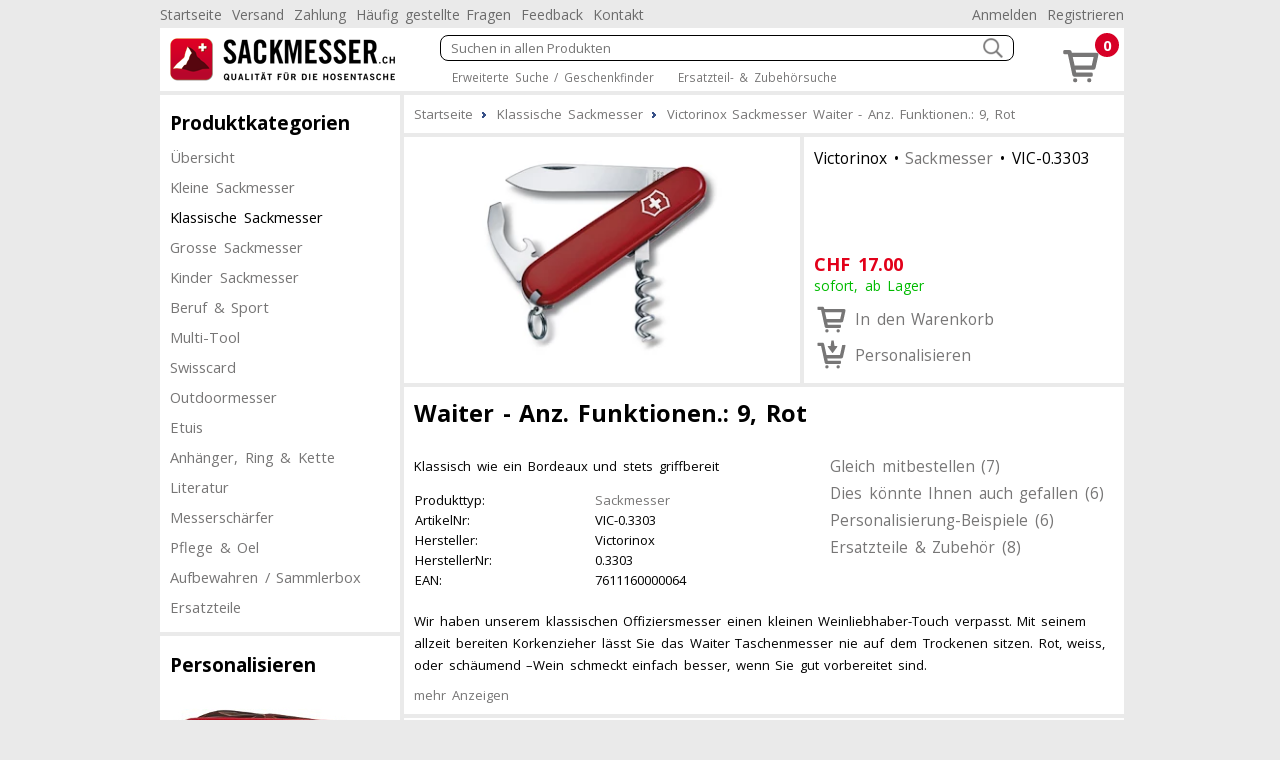

--- FILE ---
content_type: text/html; charset=utf-8
request_url: https://www.sackmesser.ch/klassische-sackmesser-496/victorinox-sackmesser-waiter-anz-funktionen-9-rot-6670
body_size: 13055
content:
<!DOCTYPE html><html lang="de"><head id="masterHead"><meta charset="utf-8" /><meta http-equiv="x-ua-compatible" content="ie=edge" /><meta name="viewport" content="width=device-width, initial-scale=1" /><title>Victorinox Sackmesser Waiter Anz. Funktionen.: 9, Rot - Sackmesser.ch
</title><link href="/Global/Css/guiframework.min.css?20230727015953" rel="stylesheet"/><link href="/BasisNovum/MasterPage/Novum.min.css?20230727015957" rel="stylesheet"/><link href="/BasisNovum/MasterPage/Masterpage.min.css?20230727015955" rel="stylesheet"/><link rel="stylesheet" href="/Global/Tools/jquery.qtip/jquery.qtip.min.css?20230727013706" type="text/css" /><link rel="stylesheet" href="/Global/Tools/jquery.featherlight/featherlight.min.css?20230727013706" type="text/css" /><link rel="stylesheet" href="/Global/Tools/jquery.featherlight/featherlight.gallery.min.css?20230727013707" type="text/css" /><link rel="stylesheet" href="/BasisNovum/Produkte/ProduktDetailControl.min.css?20230727015955" type="text/css"/><link rel="stylesheet" href="/BasisNovum/Produkte/ProdukteListeArtikelControl.min.css?20230727015957" type="text/css"/><link rel="stylesheet" href="/BasisNovum/UserControls/ArtikelTextDesigner.min.css?20230727015954" type="text/css"/><link rel="stylesheet" href="/BasisNovum/UserControls/VarianteControl.min.css?20230727015958" type="text/css"/><link rel="stylesheet" href="/BasisNovum/UserControls/VarianteWarenkorb.min.css?20230727015958" type="text/css"/><link href="/App/css/bsd.novum.design.min.css?20230818014819" rel="stylesheet"/><script defer type="text/javascript" src="/Global/Tools/jquery/jquery-3.6.0.min.js?20230727013705"></script><script defer type="text/javascript" src="/Global/Tools/isMobile/isMobile.js?20230727013707"></script><script defer type="text/javascript" src="/Global/js/global.js?20230727020403"></script><script async type="text/javascript" src="/Global/js/guiframework.js?20230727020403"></script><script defer type="text/javascript" src="/BasisNovum/WebService/WsUtil.js?20230727020403"></script><script defer type="text/javascript" src="/BasisNovum/UserControls/Cart.js?20230727020403"></script><script defer type="text/javascript" src="/BasisNovum/UserControls/AllgSuche.js?20230727020403"></script><script defer type="text/javascript" src="/BasisNovum/MasterPage/novum.js?20230727020403"></script><script defer type="text/javascript" src="/App/js/app.js?20201023020013"></script><script defer type="text/javascript" src="/Global/Tools/jquery.qtip/jquery.qtip.min.js?20230727013706"></script><script defer type="text/javascript" src="/Global/Tools/jquery.featherlight/featherlight.min.js?20230727013706"></script><script defer type="text/javascript" src="/Global/Tools/jquery.featherlight/featherlight.gallery.min.js?20230727013706"></script><script defer type="text/javascript" src="/BasisNovum/Produkte/ProduktDetailControl.js?20230727020403"></script><script defer type="text/javascript" src="/BasisNovum/Produkte/ProdukteListeArtikelControl.js?20230727020403"></script><script defer type="text/javascript" src="/BasisNovum/Produkte/ZubehoerArtikelListe.js?20230727020403"></script><script defer type="text/javascript" src="/BasisNovum/UserControls/AddToCart.js?20230727020403"></script><link rel="icon" type="image/png" href="../favicon.ico" /><meta name="description" content="Victorinox Sackmesser Waiter Anz. Funktionen.: 9, Rot Klassisch wie ein Bordeaux und stets griffbereit" /><meta name="robots" content="noodp" /><meta property="og:title" content=" Waiter" /><meta property="og:description" content="Klassisch wie ein Bordeaux und stets griffbereit" /><meta property="og:site_name" content="Sackmesser.ch" /><meta property="og:article:section" content="Klassische Sackmesser" /><meta property="og:type" content="og:article" /><meta property="og:image" content="https://www.sackmesser.ch/Thumbnails/LightBox/VIC-0-3303.webp" /></head><body id="masterBody" class="bsd-novum"><form method="post" action="/klassische-sackmesser-496/victorinox-sackmesser-waiter-anz-funktionen-9-rot-6670" onkeypress="javascript:return WebForm_FireDefaultButton(event, 'btnDoNothing')" id="frmMasterPage"><div class="aspNetHidden"><input type="hidden" name="__LASTFOCUS" id="__LASTFOCUS" value="" /><input type="hidden" name="__EVENTTARGET" id="__EVENTTARGET" value="" /><input type="hidden" name="__EVENTARGUMENT" id="__EVENTARGUMENT" value="" /><input type="hidden" name="__VIEWSTATE" id="__VIEWSTATE" value="/wEPDwULLTEwNDE2ODAwOTBkZFVVr6tpgjRh8aVO16Mw8Cd5vI9mHUIIkKvQD6tu1B49" /></div><script type="text/javascript">//<![CDATA[
var theForm = document.forms['frmMasterPage'];
if (!theForm) {
    theForm = document.frmMasterPage;
}
function __doPostBack(eventTarget, eventArgument) {
    if (!theForm.onsubmit || (theForm.onsubmit() != false)) {
        theForm.__EVENTTARGET.value = eventTarget;
        theForm.__EVENTARGUMENT.value = eventArgument;
        theForm.submit();
    }
}
//]]></script><script src="/WebResource.axd?d=y7y-xQNbogWXKjAg3g7Q56j9xb8DoEYjkgUNdg0RuAECBH6iJ6LJf15dxYgESVfpnxABbqon_rEyZUFfjRf06Xs3z_DGcteHcRt6JWbhYxE1&amp;t=638562633717896622" type="text/javascript"></script><script async src="https://www.googletagmanager.com/gtag/js?id=UA-159986383-1"></script><script>window.dataLayer = window.dataLayer || [];function gtag(){dataLayer.push(arguments);}gtag('js', new Date());gtag('config', 'UA-159986383-1', { 'anonymize_ip': true });gtag('config', 'G-T7DP1PCL1W', { 'anonymize_ip': true });</script><script src="/WebResource.axd?d=TQbe9OSgfilp3h5rD1IgQkxUEpfdkXDLr1mYwIsRGuDRMRL8dPlZWPbhyOR9vKzs79IMOvrFlEtT0xyGThuFydhs7xqjDd_RWYN9nMGe-uo1&amp;t=638562633717896622" type="text/javascript"></script><input type="submit" name="ctl00$btnDoNothing" value="" id="btnDoNothing" disabled="disabled" class="aspNetDisabled" style="display: none" /><noscript><div class="noscript-notification"><p>Sie haben JavaScript in Ihrem Browser deaktiviert. Damit dieser Onlineshop korrekt funktioniert, muss Javascript aktiviert sein.<br/><a href="https://enable-javascript.com/de/" target="_blank">Anleitung zum aktivieren von Javascript</a></p></div></noscript><div id="page"><nav class="top-nav"><ul id="ucCMSMenuTopNav_ulHorizontalMenu"><li><a href="../../Default.aspx">Startseite</a></li><li><a href="/CMS/Versand/">Versand</a></li><li><a href="/CMS/Zahlung/">Zahlung</a></li><li><a href="/CMS/H%c3%a4ufig+gestellte+Fragen/">H&#228;ufig gestellte Fragen</a></li><li><a href="/CMS/Feedback/">Feedback</a></li><li><a href="/CMS/Kontakt/">Kontakt</a></li></ul><div class="push-right"><ul><li id="KundeAccountTopNav_liAnmelden"><a id="KundeAccountTopNav_hlAnmelden" href="../BasisNovum/KundeAccount/Login.aspx">Anmelden</a></li><li id="KundeAccountTopNav_liRegistrieren"><a id="KundeAccountTopNav_hlRegistrieren" href="../BasisNovum/KundeAccount/AntragKundeKonto.aspx">Registrieren</a></li></ul></div></nav><header><a href="../../Default.aspx" id="homelink"><img src="../../App/images/HeaderFrontend.png" alt="Logo"/></a><div id="header-secondline"><img src="../../BasisNovum/Images/glyphicons-basic-600-menu.svg" alt="Menu" id="cat-hamburger" width="36" height="36" /><div id="allgSuche"><div class="searchBox"><input name="ctl00$ucSuche1$txtAllgSuche" type="text" id="ucSuche1_txtAllgSuche" class="suchbox" Placeholder="Suchen in allen Produkten" /><img class="searchButton" src="../../BasisNovum/Images/search_white.png" alt="suchen" width="20" height="20" /></div><div id="ucSuche1_divShowAll" class="showAll"><a href="/shop-1173-gs">Erweiterte Suche / Geschenkfinder</a> <a href="/shop-1173-z">Ersatzteil- &amp; Zubeh&#246;rsuche</a></div><input type="submit" name="ctl00$ucSuche1$btnSuchen" value="Button" id="ucSuche1_btnSuchen" style="display: none" /></div></div><div id="shopnav"><a href="../../BasisNovum/Warenkorb/ArtikelListe.aspx" title="Weiter zum Bestellprozess" data-tooltip="Der Artikel wurde Ihrem Warenkorb hinzugefügt."><img src="../../BasisNovum/Images/glyphicons-basic-201-cart.svg" alt="Warenkorb" width="45" height="45" /><span class="badge">0</span></a></div></header><nav id="main-nav"><nav id="cat"><h2>Produktkategorien</h2><div id="catcontent"><ul id="ucArtikelGruppe1_ulUebersicht"><li><a href="/shop-1173-g" id="ucArtikelGruppe1_hlAGLink">&#220;bersicht</a></li></ul><ul id="ucArtikelGruppe1_ulCat"><li id="ucArtikelGruppe1_li264"><a href="/kleine-sackmesser-264">Kleine Sackmesser</a></li><li id="ucArtikelGruppe1_li496" class="active"><a href="/klassische-sackmesser-496">Klassische Sackmesser</a></li><li id="ucArtikelGruppe1_li279"><a href="/grosse-sackmesser-279">Grosse Sackmesser</a></li><li id="ucArtikelGruppe1_li844"><a href="/kinder-sackmesser-844">Kinder Sackmesser</a></li><li id="ucArtikelGruppe1_li1691"><a href="/beruf-sport-1691-g">Beruf &amp; Sport</a></li><li id="ucArtikelGruppe1_li515"><a href="/multi-tool-515-g">Multi-Tool</a></li><li id="ucArtikelGruppe1_li541"><a href="/swisscard-541">Swisscard</a></li><li id="ucArtikelGruppe1_li2221"><a href="/outdoormesser-2221">Outdoormesser</a></li><li id="ucArtikelGruppe1_li702"><a href="/etuis-702">Etuis</a></li><li id="ucArtikelGruppe1_li704"><a href="/anhaenger-ring-kette-704">Anh&#228;nger, Ring &amp; Kette</a></li><li id="ucArtikelGruppe1_li708"><a href="/literatur-708">Literatur</a></li><li id="ucArtikelGruppe1_li2218"><a href="/messerschaerfer-2218">Messersch&#228;rfer</a></li><li id="ucArtikelGruppe1_li701"><a href="/pflege-oel-701">Pflege &amp; Oel</a></li><li id="ucArtikelGruppe1_li2222"><a href="/aufbewahren-sammlerbox-2222">Aufbewahren / Sammlerbox</a></li><li id="ucArtikelGruppe1_li840"><a href="/ersatzteile-840">Ersatzteile</a></li></ul></div></nav></nav><aside><aside class="cmsMenu"><h2>Personalisieren</h2><div class="cmsMenuContent"><div style="padding-top: 5px"><a href="../../CMS/Gravuren/"><img style="border-width:0px;" width="179" height="78" src="../../MandantData/LinkDataCMS/taschenmesser_gravur.jpg" alt="Taschenmesser von Victorinox und Swiza mit Gravur oder Aufdruck als Werbemittel oder Geschenk" title="Taschenmesser mit Gravur und Aufdruck"/></a></div></div></aside><aside class="cmsMenu"><h2>Promotionen</h2><div class="cmsMenuContent"><a href="../../BasisNovum/Produkte/ProdukteListe.aspx?AGID=1173&AGBezeichnung=warenhaus&Sub=true&Filter=MwBfADAAXwAyAH4AMwBfADAAXwA0AA2"><img src="../../MandantData/LinkDataCms/NeuheitCms.jpg" alt="Neuheiten" /></a></div></aside><aside class="cmsMenu"><h2>Ihre Vorteile</h2><div class="cmsMenuContent"><ul style="list-style-type: none; padding: 0px; margin: 0px;"><li style="margin-left: 5px"><span style="color: #4c9d1c">&#10004;</span> Nur 5.90 Versandkosten (B-Post)</li><li style="margin-left: 5px"><span style="color: #4c9d1c">&#10004;</span> Ab 50.- CHF portofrei (B-Post)</li><li style="margin-left: 5px"><span style="color: #4c9d1c">&#10004;</span> Abholen in Niederlenz</li><li style="margin-left: 5px"><span style="color: #4c9d1c">&#10004;</span> Alles von Victorinox, Swiza, PanoramaKnife</li><li style="margin-left: 5px"><span style="color: #4c9d1c">&#10004;</span> Gravuren und Druck</li><li style="margin-left: 5px"><span style="color: #4c9d1c">&#10004;</span> Kompetente Beratung</li><li style="margin-left: 5px"><span style="color: #4c9d1c">&#10004;</span> Lieferung auf Rechnung</li><li style="margin-left: 5px"><span style="color: #4c9d1c">&#10004;</span> 100% Markengarantie</li></ul><div style="padding: 20px 0 10px 10px;"><a href="../../CMS/ClickNPick/"><img style="border-width:0px;" width="128" height="27" src="../../MandantData/LinkDataCMS/clickpicklogo.jpg" alt="Abholen bei Click &amp; Pick" /><br/>Portofrei selber abholen</a></div><div style="padding: 20px 0 10px 10px;"><a target="_blank" href="http://www.sammelkarte.ch"><img style="border-width:0px;" width="128" height="32" src="../../MandantData/LinkDataCMS/sammelkarte.jpg" alt="Prämien sammeln - mit Sammelkarte.ch" /><br/>Prämie für Kunden</a></div></div></aside></aside><main><ol itemscope itemtype="http://schema.org/BreadcrumbList" id="groupnav"><li itemprop="itemListElement" itemscope="" itemtype="http://schema.org/ListItem"><a itemprop="item" href="../Default.aspx"><span itemprop="name">Startseite</span><meta itemprop="position" content="1" /></a></li><li itemprop="itemListElement" itemscope="" itemtype="http://schema.org/ListItem"><a itemprop="item" href="/klassische-sackmesser-496"><span itemprop="name">Klassische Sackmesser</span><meta itemprop="position" content="2" /></a></li><li itemprop="itemListElement" itemscope="" itemtype="http://schema.org/ListItem"><a itemprop="item" href="/klassische-sackmesser-496/victorinox-sackmesser-waiter-anz-funktionen-9-rot-6670"><span itemprop="name">Victorinox Sackmesser Waiter - Anz. Funktionen.: 9, Rot</span><meta itemprop="position" content="3" /></a></li></ol><article id="cphContent_ucProduktDetail1_produktdetail" class="produktdetail" itemscope="" itemtype="http://schema.org/Product"><header><figure><a id="cphContent_ucProduktDetail1_lnkImgGross1" class="featherlight-gallery" title="Waiter - Bild: 1" href="../Thumbnails/LightBox/VIC-0-3303.webp"><img src="../../Thumbnails/ArtikelDetail/VIC-0-3303.webp" alt="Waiter" width="400" height="240" itemprop ="image" /></a></figure><div class="detail"><h2 id="cphContent_ucProduktDetail1_h2"><span id="cphContent_ucProduktDetail1_lblHersteller">Victorinox</span> &bull; <a id="cphContent_ucProduktDetail1_lnkEigenschaftGruppe" href="../BasisNovum/Produkte/ProdukteListe.aspx?AGID=1173&amp;AGBezeichnung=shop&amp;Sub=true&amp;Filter=OQA5AF8AMABfADUAMAA1">Sackmesser</a> &bull; <span id="cphContent_ucProduktDetail1_lblArtikelNrText" itemprop="sku">VIC-0.3303</span></h2><div id="cphContent_ucProduktDetail1_divOffer" class="offers" itemprop="offers" itemscope="" itemtype="http://schema.org/Offer"><meta id="cphContent_ucProduktDetail1_metaCondition" itemprop="itemCondition" content="http://schema.org/NewCondition"></meta><div><div id="cphContent_ucProduktDetail1_divWaehrung" class="preis"><span id="cphContent_ucProduktDetail1_lblVPBruttoRabattCurrency" itemprop="priceCurrency">CHF</span>&nbsp;<span id="cphContent_ucProduktDetail1_lblVPBruttoRabatt" itemprop="price">17.00</span></div><span id="cphContent_ucProduktDetail1_lblLieferfristText" class="LieferfristLabel LF-1" content="http://schema.org/InStock" itemprop="availability">sofort, ab Lager</span></div><div><div id="cphContent_ucProduktDetail1__AddToChart_divAddToCartNonPers" class="addToCartControl nonpers" data-artikelid="6670"><input name="ctl00$cphContent$ucProduktDetail1$_AddToChart$txtAddToCartNonPers" value="1" id="cphContent_ucProduktDetail1__AddToChart_txtAddToCartNonPers" type="number" min="1" /><a onclick="return Bsd.Web.BasisNovum.UserControls.AddToCart.addToCart(this);" id="cphContent_ucProduktDetail1__AddToChart_btnAddToCartNonPers" title="In den Warenkorb" href="javascript:__doPostBack(&#39;ctl00$cphContent$ucProduktDetail1$_AddToChart$btnAddToCartNonPers&#39;,&#39;&#39;)"><img id="cphContent_ucProduktDetail1__AddToChart_imgAddToCartNonPers" alt="in den Warenkorb" src="/BasisNovum/Images/glyphicons-basic-201-cart.svg" style="height:36px;width:36px;" /><span id="cphContent_ucProduktDetail1__AddToChart_lblAddToCartNonPers" class="text">In den Warenkorb</span></a></div><div id="cphContent_ucProduktDetail1__AddToChart_divAddToCartPers" class="addToCartControl pers" data-artikelid="6670" data-quelle="ProduktDetail"><input name="ctl00$cphContent$ucProduktDetail1$_AddToChart$txtAddToCartPers" value="1" id="cphContent_ucProduktDetail1__AddToChart_txtAddToCartPers" type="number" min="1" /><a onclick="return Bsd.Web.BasisNovum.UserControls.AddToCart.openArtikelTextDesigner(this);" id="cphContent_ucProduktDetail1__AddToChart_btnAddToCartPers" title="Personalisieren" href="javascript:__doPostBack(&#39;ctl00$cphContent$ucProduktDetail1$_AddToChart$btnAddToCartPers&#39;,&#39;&#39;)"><img id="cphContent_ucProduktDetail1__AddToChart_imgAddToCartPers" alt="in den Warenkorb" src="/BasisNovum/Images/glyphicons-basic-202-cart-in.svg" alt="Personalisieren" style="height:36px;width:36px;" /><span id="cphContent_ucProduktDetail1__AddToChart_lblAddToCartPers" class="text">Personalisieren</span></a></div></div></div></div></header><div class="article-description"><h1 id="cphContent_ucProduktDetail1_h1" itemprop="name">  Waiter - Anz. Funktionen.: 9, Rot</h1><header><section class="description"><p>Klassisch wie ein Bordeaux und stets griffbereit</p><table id="cphContent_ucProduktDetail1_tblArtikelValues" class="produkttable"><tr><td style="width:180px;">Produkttyp:</td><td><a href="../BasisNovum/Produkte/ProdukteListe.aspx?AGID=1173&amp;AGBezeichnung=shop&amp;Sub=true&amp;Filter=OQA5AF8AMABfADUAMAA1">Sackmesser</a></td></tr><tr><td style="width:180px;">ArtikelNr:</td><td>VIC-0.3303</td></tr><tr><td style="width:180px;">Hersteller:</td><td itemprop="brand">Victorinox</td></tr><tr><td style="width:180px;">HerstellerNr:</td><td itemprop="mpn">0.3303</td></tr><tr><td style="width:180px;">EAN:</td><td itemprop="gtin13">7611160000064</td></tr></table></section><nav><ul id="cphContent_ucProduktDetail1_internalLinks"><li><a href="#gleich-mitbestellen">Gleich mitbestellen (7)</a></li><li><a href="#dies-koennte-ihnen-auch-gefallen">Dies könnte Ihnen auch gefallen (6)</a></li><li><a href="#personalisierung-beispiele">Personalisierung-Beispiele (6)</a></li><li><a href="#ersatzteile-zubehoer">Ersatzteile & Zubehör (8)</a></li></ul></nav></header><p>Wir haben unserem klassischen Offiziersmesser einen kleinen Weinliebhaber-Touch verpasst. Mit seinem allzeit bereiten Korkenzieher lässt Sie das Waiter Taschenmesser nie auf dem Trockenen sitzen. Rot, weiss, oder schäumend –Wein schmeckt einfach besser, wenn Sie gut vorbereitet sind.</p><a id="cphContent_ucProduktDetail1_hlAnkerProduktbeschreibung" href="#mehr-anzeigen">mehr Anzeigen</a><footer style="display: none"><section id="cphContent_ucProduktDetail1_sectionProduktbeschreibung" class="white"><h2>Individuelle Gestaltung</h2><dl><dt>Personalisierung &#187;</dt><dd>Schale vorne&gt;Gravur &amp; Farbausleg. Text</dd><dd>Schale vorne&gt;Gravur &amp; Farbausleg. Grafik/Logo</dd><dd>Schale vorne&gt;Digitaldruck Text</dd><dd>Schale vorne&gt;Digitaldruck Grafik/Logo</dd><dd>Schale vorne&gt;Digitaldruck Foto</dd><dd>Schale hinten&gt;Gravur &amp; Farbausleg. Text</dd><dd>Schale hinten&gt;Gravur &amp; Farbausleg. Grafik/Logo</dd><dd>Schale hinten&gt;Digitaldruck Text</dd><dd>Schale hinten&gt;Digitaldruck Grafik/Logo</dd><dd>Schale hinten&gt;Digitaldruck Foto</dd><dd>Klinge vorne&gt;Lasergravur Text</dd><dd>Klinge vorne&gt;Lasergravur Grafik/Logo</dd><dd>Klinge hinten&gt;Lasergravur Text</dd><dd>Klinge hinten&gt;Lasergravur Grafik/Logo</dd></dl><h2>Spezifikationen</h2><table class="produkttable"><caption>Allgemeine Informationen
	</caption><tr><td style="width:180px;">Einhandbedienung der Klinge:</td><td>Nein</td></tr><tr><td style="width:180px;">Einsatzbereich:<img class="tooltip" title="Einsatzbereich" content="Der best geeignete Bereich für den Einsatz des Produktes.." src="/BasisNovum/images/info.png" alt="Info" /></td><td>Alltag</td></tr><tr><td style="width:180px;">Feststellklinge:</td><td>Nein</td></tr><tr><td style="width:180px;">Klingen Schliff:</td><td>Standard<img class="tooltip" title="Standard" data-tooltipid="tooltip-5ca10a86-d053-4d19-853b-d768b7beecaf" src="/BasisNovum/images/info.png" alt="Info" /></td></tr><tr><td style="width:180px;">Muster:</td><td>Uni (einfarbig)</td></tr><tr><td style="width:180px;">Produktlinie:</td><td>Victorinox>Waiter</td></tr><tr><td style="width:180px;">Schalen Material:</td><td>Kunststoffe>Kunststoff</td></tr><tr><td style="width:180px;">Schalen Struktur:</td><td>Glatt</td></tr><tr><td style="width:180px;">Speziell für Kinder:</td><td>Nein</td></tr><tr><td style="width:180px;">Farbe:</td><td>Rot</td></tr><tr><td style="width:180px;">Anz. Funktionen.:</td><td>9</td></tr><tr><td style="width:180px;">Funktionen Sackmesser:<img class="tooltip" title="Funktionen Sackmesser" content="Funktionen sind Werkzeuge über welches das Produkt verfügt." src="/BasisNovum/images/info.png" alt="Info" /></td><td>Körperpflege>Pinzette<img class="tooltip" title="Pinzette" data-tooltipid="tooltip-c55edd73-9996-4ad1-a254-91cdfbd52ebf" src="/BasisNovum/images/info.png" alt="Info" />, Körperpflege>Zahnstocher<img class="tooltip" title="Zahnstocher" data-tooltipid="tooltip-e1527a20-0821-484c-b79e-5fdeaf89c088" src="/BasisNovum/images/info.png" alt="Info" />, Küche>Dosenöffner<img class="tooltip" title="Dosenöffner" data-tooltipid="tooltip-2472f7a4-14ac-401c-b2b1-7de59b38b85f" src="/BasisNovum/images/info.png" alt="Info" />, Küche>Flaschenöffner<img class="tooltip" title="Flaschenöffner" data-tooltipid="tooltip-1672d6f1-4ba2-49b2-aa2b-388b9a078ac0" src="/BasisNovum/images/info.png" alt="Info" />, Küche>Korkenzieher<img class="tooltip" title="Korkenzieher" data-tooltipid="tooltip-5e247595-07f2-433d-ba07-ef40c8949165" src="/BasisNovum/images/info.png" alt="Info" />, Schneiden>Klinge gross<img class="tooltip" title="Klinge gross" data-tooltipid="tooltip-0743e266-85db-4b45-8e47-0f60d0116f60" src="/BasisNovum/images/info.png" alt="Info" />, Tragen>Ring<img class="tooltip" title="Ring" data-tooltipid="tooltip-9a2ce1fc-f028-4a51-a736-62e9b6c0fca4" src="/BasisNovum/images/info.png" alt="Info" />, Werkzeug Elektriker>Drahtabisolierer<img class="tooltip" title="Drahtabisolierer" data-tooltipid="tooltip-1a9b6820-e1eb-468c-bce8-ee7c8703ba35" src="/BasisNovum/images/info.png" alt="Info" />, Werkzeug Schraubendreher>Schlitz 4 mm GR 2<img class="tooltip" title="Schlitz 4 mm GR 2" data-tooltipid="tooltip-06a40bd8-e901-451b-870b-3feafec5aff0" src="/BasisNovum/images/info.png" alt="Info" /></td></tr></table><div class="tooltip-5ca10a86-d053-4d19-853b-d768b7beecaf ImageRight" style="display:none;"><img src="/Thumbnails/EigenschaftWert/1241.webp" alt="Standard" /></div><div class="tooltip-c55edd73-9996-4ad1-a254-91cdfbd52ebf ImageRight" style="display:none;"><p><img src="/Thumbnails/EigenschaftWert/1185.webp" alt="Pinzette" />Eine Pinzette ist ein Greifhilfswerkzeug, welches dazu dient, kleine Gegenst&#228;nde zu greifen.</p></div><div class="tooltip-e1527a20-0821-484c-b79e-5fdeaf89c088 ImageRight" style="display:none;"><p><img src="/Thumbnails/EigenschaftWert/1259.webp" alt="Zahnstocher" />Ein Zahnstocher dient dazu, die Z&#228;hne von Speiseresten zu befreien. Ein Ende oder zwei Enden sind angespitzt, um mit ihnen leicht in die Zahnzwischenr&#228;ume zu gelangen.</p></div><div class="tooltip-2472f7a4-14ac-401c-b2b1-7de59b38b85f ImageRight" style="display:none;"><p><img src="/Thumbnails/EigenschaftWert/1178.webp" alt="Dosenöffner" />Dosen&#246;ffner bezeichnet ein Ger&#228;t zum &#214;ffnen von metallenen Konservendosen. </p></div><div class="tooltip-1672d6f1-4ba2-49b2-aa2b-388b9a078ac0 ImageRight" style="display:none;"><p><img src="/Thumbnails/EigenschaftWert/1180.webp" alt="Flaschenöffner" />Ein Flaschen&#246;ffner, oder Kapselheber, ist ein Werkzeug um Kronkorken von einer Flasche zu entfernen.
</p></div><div class="tooltip-5e247595-07f2-433d-ba07-ef40c8949165 ImageRight" style="display:none;"><p><img src="/Thumbnails/EigenschaftWert/1177.webp" alt="Korkenzieher" />Ein Korkenzieher ist ein Werkzeug, mit dem ein Korken aus einer Flasche gezogen wird.
</p></div><div class="tooltip-0743e266-85db-4b45-8e47-0f60d0116f60 ImageRight" style="display:none;"><p><img src="/Thumbnails/EigenschaftWert/1242.webp" alt="Klinge gross" />Grosse Klinge zum schneiden.</p></div><div class="tooltip-9a2ce1fc-f028-4a51-a736-62e9b6c0fca4 ImageRight" style="display:none;"><p><img src="/Thumbnails/EigenschaftWert/1183.webp" alt="Ring" />Am Ring kann eine Korde, ein Nackenband oder eine Kette angebracht werden.</p></div><div class="tooltip-1a9b6820-e1eb-468c-bce8-ee7c8703ba35 ImageRight" style="display:none;"><p><img src="/Thumbnails/EigenschaftWert/1181.webp" alt="Drahtabisolierer" />Ein Drahtabisolierer (auch als Abisolierzange) ist ein Werkzeug, welches das Abisolieren  von Kabeln vereinfacht. Ziel des Abisolierens ist es, die meist aus Plastik oder Gummi bestehende Isolation vom elektrischen Leiter in Form von Draht oder Litze so zu trennen, dass dieser nicht besch&#228;digt wird.</p></div><div class="tooltip-06a40bd8-e901-451b-870b-3feafec5aff0 ImageRight" style="display:none;"><p><img src="/Thumbnails/EigenschaftWert/1432.webp" alt="Schlitz 4 mm GR 2" />Unter Schraubenzieher versteht man ein Werkzeug zum Schrauben, Festziehen und L&#246;sen von Schrauben mit bestimmten „Kopfformen“ .</p></div><table class="produkttable"><caption>Abmasse
	</caption><tr><td style="width:180px;">Länge:</td><td>84 mm</td></tr><tr><td style="width:180px;">Breite.:</td><td>26 mm</td></tr><tr><td style="width:180px;">Dicke.:</td><td>13 mm</td></tr></table><table class="produkttable"><caption>Technische Daten
	</caption><tr><td style="width:180px;">Gewicht.:</td><td>35 g</td></tr></table><dl><dt>Lieferumfang &#187;</dt><dd>Sackmesser</dd></dl></section></footer></div><a id="cphContent_ucProduktDetail1_repArtikelZusatz_zusatzArtikelListe_0_anker_0" name="gleich-mitbestellen"></a><h2 class="sectionTitle">Gleich mitbestellen</h2><section class="article"><article id="cphContent_ucProduktDetail1_repArtikelZusatz_zusatzArtikelListe_0_repArtikelZusatz_0_produkteListeArtikelZusatze0213b64e2e34233b210607faf338ca1_0_article_0" data-eigenschaftgruppe="0" data-artikelgruppe="704" data-artikelzusatzart="1000" data-artikelzusatzfirst="" class="showMoreLeader"><a id="cphContent_ucProduktDetail1_repArtikelZusatz_zusatzArtikelListe_0_repArtikelZusatz_0_produkteListeArtikelZusatze0213b64e2e34233b210607faf338ca1_0_hlEigenschaftGruppe_0" class="showMore" onclick="Bsd.Web.BasisNovum.Produkte.ProdukteListeArtikelControl.showArtikelZusatzByArtikelGruppe(1000, 704); return false;">Anhänger, Ring & Kette (1)</a><header><span id="cphContent_ucProduktDetail1_repArtikelZusatz_zusatzArtikelListe_0_repArtikelZusatz_0_produkteListeArtikelZusatze0213b64e2e34233b210607faf338ca1_0_lblArtikelNr_0">VIC-4.1879</span></header><figure><a id="cphContent_ucProduktDetail1_repArtikelZusatz_zusatzArtikelListe_0_repArtikelZusatz_0_produkteListeArtikelZusatze0213b64e2e34233b210607faf338ca1_0_lnkImg_0" href="/anhaenger-ring-kette-704/victorinox-umhaengeband-mit-karabinerhaken-rot-7481"><img id="cphContent_ucProduktDetail1_repArtikelZusatz_zusatzArtikelListe_0_repArtikelZusatz_0_produkteListeArtikelZusatze0213b64e2e34233b210607faf338ca1_0_imgArtikel_0" width="225" height="225" alt="Umhängeband mit Karabinerhaken, Rot" loading="lazy" src="/Thumbnails/ArtikelListe/VIC-4-1879.webp" /></a></figure><footer><h2 id="cphContent_ucProduktDetail1_repArtikelZusatz_zusatzArtikelListe_0_repArtikelZusatz_0_produkteListeArtikelZusatze0213b64e2e34233b210607faf338ca1_0_h2_0"><span id="cphContent_ucProduktDetail1_repArtikelZusatz_zusatzArtikelListe_0_repArtikelZusatz_0_produkteListeArtikelZusatze0213b64e2e34233b210607faf338ca1_0_lblHersteller_0">Victorinox</span></h2><h1><a id="cphContent_ucProduktDetail1_repArtikelZusatz_zusatzArtikelListe_0_repArtikelZusatz_0_produkteListeArtikelZusatze0213b64e2e34233b210607faf338ca1_0_lnkLiteral_0" href="/anhaenger-ring-kette-704/victorinox-umhaengeband-mit-karabinerhaken-rot-7481">Umhängeband mit Karabinerhaken, Rot</a></h1><div id="cphContent_ucProduktDetail1_repArtikelZusatz_zusatzArtikelListe_0_repArtikelZusatz_0_produkteListeArtikelZusatze0213b64e2e34233b210607faf338ca1_0_divOfferDetail_0" class="offer"><img id="cphContent_ucProduktDetail1_repArtikelZusatz_zusatzArtikelListe_0_repArtikelZusatz_0_produkteListeArtikelZusatze0213b64e2e34233b210607faf338ca1_0_imgLieferfrist_0" title="sofort, ab Lager" class="lieferfrist" src="/MandantData/LinkDataBild/Lieferfrist/green.svg" alt="sofort, ab Lager" style="height:20px;width:20px;" /><div><span id="cphContent_ucProduktDetail1_repArtikelZusatz_zusatzArtikelListe_0_repArtikelZusatz_0_produkteListeArtikelZusatze0213b64e2e34233b210607faf338ca1_0_lblVPBruttoRabattCurrency_0">CHF</span>&nbsp;<span id="cphContent_ucProduktDetail1_repArtikelZusatz_zusatzArtikelListe_0_repArtikelZusatz_0_produkteListeArtikelZusatze0213b64e2e34233b210607faf338ca1_0_lblVPBruttoRabatt_0">4.90</span></div><div id="cphContent_ucProduktDetail1_repArtikelZusatz_zusatzArtikelListe_0_repArtikelZusatz_0_produkteListeArtikelZusatze0213b64e2e34233b210607faf338ca1_0__AddToChart_0_divAddToCartNonPers_0" class="addToCartControl nonpers" data-artikelid="7481"><input name="ctl00$cphContent$ucProduktDetail1$repArtikelZusatz$ctl00$zusatzArtikelListe$repArtikelZusatz$ctl00$produkteListeArtikelZusatze0213b64e2e34233b210607faf338ca1$_AddToChart$txtAddToCartNonPers" value="1" id="cphContent_ucProduktDetail1_repArtikelZusatz_zusatzArtikelListe_0_repArtikelZusatz_0_produkteListeArtikelZusatze0213b64e2e34233b210607faf338ca1_0__AddToChart_0_txtAddToCartNonPers_0" type="number" min="1" /><a onclick="return Bsd.Web.BasisNovum.UserControls.AddToCart.addToCart(this);" id="cphContent_ucProduktDetail1_repArtikelZusatz_zusatzArtikelListe_0_repArtikelZusatz_0_produkteListeArtikelZusatze0213b64e2e34233b210607faf338ca1_0__AddToChart_0_btnAddToCartNonPers_0" title="In den Warenkorb" href="javascript:__doPostBack(&#39;ctl00$cphContent$ucProduktDetail1$repArtikelZusatz$ctl00$zusatzArtikelListe$repArtikelZusatz$ctl00$produkteListeArtikelZusatze0213b64e2e34233b210607faf338ca1$_AddToChart$btnAddToCartNonPers&#39;,&#39;&#39;)"><img id="cphContent_ucProduktDetail1_repArtikelZusatz_zusatzArtikelListe_0_repArtikelZusatz_0_produkteListeArtikelZusatze0213b64e2e34233b210607faf338ca1_0__AddToChart_0_imgAddToCartNonPers_0" alt="in den Warenkorb" src="/BasisNovum/Images/glyphicons-basic-201-cart.svg" style="height:36px;width:36px;" /></a></div></div></footer></article><article id="cphContent_ucProduktDetail1_repArtikelZusatz_zusatzArtikelListe_0_repArtikelZusatz_0_produkteListeArtikelZusatzd53886fe2ace4df5b7a83ecf7121a431_1_article_1" data-eigenschaftgruppe="216" data-artikelzusatzart="1000" data-artikelzusatzfirst="" class="showMoreLeader"><a id="cphContent_ucProduktDetail1_repArtikelZusatz_zusatzArtikelListe_0_repArtikelZusatz_0_produkteListeArtikelZusatzd53886fe2ace4df5b7a83ecf7121a431_1_hlEigenschaftGruppe_1" class="showMore" onclick="Bsd.Web.BasisNovum.Produkte.ProdukteListeArtikelControl.showArtikelZusatzByEigenschaftGruppe(1000, 216); return false;">Messeröl (1)</a><header><span id="cphContent_ucProduktDetail1_repArtikelZusatz_zusatzArtikelListe_0_repArtikelZusatz_0_produkteListeArtikelZusatzd53886fe2ace4df5b7a83ecf7121a431_1_lblArtikelNr_1">VIC-4.3302</span></header><figure><a id="cphContent_ucProduktDetail1_repArtikelZusatz_zusatzArtikelListe_0_repArtikelZusatz_0_produkteListeArtikelZusatzd53886fe2ace4df5b7a83ecf7121a431_1_lnkImg_1" href="/pflege-oel-701/victorinox-messeroel-multi-tool-oel-7503"><img id="cphContent_ucProduktDetail1_repArtikelZusatz_zusatzArtikelListe_0_repArtikelZusatz_0_produkteListeArtikelZusatzd53886fe2ace4df5b7a83ecf7121a431_1_imgArtikel_1" width="225" height="225" alt="Multi Tool Öl" loading="lazy" src="/Thumbnails/ArtikelListe/VIC-4-3302.webp" /></a></figure><footer><h2 id="cphContent_ucProduktDetail1_repArtikelZusatz_zusatzArtikelListe_0_repArtikelZusatz_0_produkteListeArtikelZusatzd53886fe2ace4df5b7a83ecf7121a431_1_h2_1"><span id="cphContent_ucProduktDetail1_repArtikelZusatz_zusatzArtikelListe_0_repArtikelZusatz_0_produkteListeArtikelZusatzd53886fe2ace4df5b7a83ecf7121a431_1_lblHersteller_1">Victorinox</span> &bull; <a id="cphContent_ucProduktDetail1_repArtikelZusatz_zusatzArtikelListe_0_repArtikelZusatz_0_produkteListeArtikelZusatzd53886fe2ace4df5b7a83ecf7121a431_1_lnkEigenschaftGruppe_1" href="../BasisNovum/Produkte/ProdukteListe.aspx?AGID=1173&amp;AGBezeichnung=shop&amp;Sub=true&amp;Filter=OQA5AF8AMABfADIAMQA2AA2">Messeröl</a></h2><h1><a id="cphContent_ucProduktDetail1_repArtikelZusatz_zusatzArtikelListe_0_repArtikelZusatz_0_produkteListeArtikelZusatzd53886fe2ace4df5b7a83ecf7121a431_1_lnkLiteral_1" href="/pflege-oel-701/victorinox-messeroel-multi-tool-oel-7503">Multi Tool Öl</a></h1><div id="cphContent_ucProduktDetail1_repArtikelZusatz_zusatzArtikelListe_0_repArtikelZusatz_0_produkteListeArtikelZusatzd53886fe2ace4df5b7a83ecf7121a431_1_divOfferDetail_1" class="offer"><img id="cphContent_ucProduktDetail1_repArtikelZusatz_zusatzArtikelListe_0_repArtikelZusatz_0_produkteListeArtikelZusatzd53886fe2ace4df5b7a83ecf7121a431_1_imgLieferfrist_1" title="sofort, ab Lager" class="lieferfrist" src="/MandantData/LinkDataBild/Lieferfrist/green.svg" alt="sofort, ab Lager" style="height:20px;width:20px;" /><div><span id="cphContent_ucProduktDetail1_repArtikelZusatz_zusatzArtikelListe_0_repArtikelZusatz_0_produkteListeArtikelZusatzd53886fe2ace4df5b7a83ecf7121a431_1_lblVPBruttoRabattCurrency_1">CHF</span>&nbsp;<span id="cphContent_ucProduktDetail1_repArtikelZusatz_zusatzArtikelListe_0_repArtikelZusatz_0_produkteListeArtikelZusatzd53886fe2ace4df5b7a83ecf7121a431_1_lblVPBruttoRabatt_1">5.90</span></div><div id="cphContent_ucProduktDetail1_repArtikelZusatz_zusatzArtikelListe_0_repArtikelZusatz_0_produkteListeArtikelZusatzd53886fe2ace4df5b7a83ecf7121a431_1__AddToChart_1_divAddToCartNonPers_1" class="addToCartControl nonpers" data-artikelid="7503"><input name="ctl00$cphContent$ucProduktDetail1$repArtikelZusatz$ctl00$zusatzArtikelListe$repArtikelZusatz$ctl01$produkteListeArtikelZusatzd53886fe2ace4df5b7a83ecf7121a431$_AddToChart$txtAddToCartNonPers" value="1" id="cphContent_ucProduktDetail1_repArtikelZusatz_zusatzArtikelListe_0_repArtikelZusatz_0_produkteListeArtikelZusatzd53886fe2ace4df5b7a83ecf7121a431_1__AddToChart_1_txtAddToCartNonPers_1" type="number" min="1" /><a onclick="return Bsd.Web.BasisNovum.UserControls.AddToCart.addToCart(this);" id="cphContent_ucProduktDetail1_repArtikelZusatz_zusatzArtikelListe_0_repArtikelZusatz_0_produkteListeArtikelZusatzd53886fe2ace4df5b7a83ecf7121a431_1__AddToChart_1_btnAddToCartNonPers_1" title="In den Warenkorb" href="javascript:__doPostBack(&#39;ctl00$cphContent$ucProduktDetail1$repArtikelZusatz$ctl00$zusatzArtikelListe$repArtikelZusatz$ctl01$produkteListeArtikelZusatzd53886fe2ace4df5b7a83ecf7121a431$_AddToChart$btnAddToCartNonPers&#39;,&#39;&#39;)"><img id="cphContent_ucProduktDetail1_repArtikelZusatz_zusatzArtikelListe_0_repArtikelZusatz_0_produkteListeArtikelZusatzd53886fe2ace4df5b7a83ecf7121a431_1__AddToChart_1_imgAddToCartNonPers_1" alt="in den Warenkorb" src="/BasisNovum/Images/glyphicons-basic-201-cart.svg" style="height:36px;width:36px;" /></a></div></div></footer></article><article id="cphContent_ucProduktDetail1_repArtikelZusatz_zusatzArtikelListe_0_repArtikelZusatz_0_produkteListeArtikelZusatzf2230ad33b714b929afcf40b3c37ed12_2_article_2" data-eigenschaftgruppe="192" data-artikelzusatzart="1000" data-artikelzusatzfirst="" class="showMoreLeader"><a id="cphContent_ucProduktDetail1_repArtikelZusatz_zusatzArtikelListe_0_repArtikelZusatz_0_produkteListeArtikelZusatzf2230ad33b714b929afcf40b3c37ed12_2_hlEigenschaftGruppe_2" class="showMore" onclick="Bsd.Web.BasisNovum.Produkte.ProdukteListeArtikelControl.showArtikelZusatzByEigenschaftGruppe(1000, 192); return false;">Messerschärfer (1)</a><header><span id="cphContent_ucProduktDetail1_repArtikelZusatz_zusatzArtikelListe_0_repArtikelZusatz_0_produkteListeArtikelZusatzf2230ad33b714b929afcf40b3c37ed12_2_lblArtikelNr_2">VIC-4.3323</span></header><figure><a id="cphContent_ucProduktDetail1_repArtikelZusatz_zusatzArtikelListe_0_repArtikelZusatz_0_produkteListeArtikelZusatzf2230ad33b714b929afcf40b3c37ed12_2_lnkImg_2" href="/messerschaerfer-2218/victorinox-messerschaerfer-dual-messerschaerfer-7096"><img id="cphContent_ucProduktDetail1_repArtikelZusatz_zusatzArtikelListe_0_repArtikelZusatz_0_produkteListeArtikelZusatzf2230ad33b714b929afcf40b3c37ed12_2_imgArtikel_2" width="225" height="225" alt="Dual-Messerschärfer" loading="lazy" src="/Thumbnails/ArtikelListe/VIC-4-3323.webp" /></a></figure><footer><h2 id="cphContent_ucProduktDetail1_repArtikelZusatz_zusatzArtikelListe_0_repArtikelZusatz_0_produkteListeArtikelZusatzf2230ad33b714b929afcf40b3c37ed12_2_h2_2"><span id="cphContent_ucProduktDetail1_repArtikelZusatz_zusatzArtikelListe_0_repArtikelZusatz_0_produkteListeArtikelZusatzf2230ad33b714b929afcf40b3c37ed12_2_lblHersteller_2">Victorinox</span> &bull; <a id="cphContent_ucProduktDetail1_repArtikelZusatz_zusatzArtikelListe_0_repArtikelZusatz_0_produkteListeArtikelZusatzf2230ad33b714b929afcf40b3c37ed12_2_lnkEigenschaftGruppe_2" href="../BasisNovum/Produkte/ProdukteListe.aspx?AGID=1173&amp;AGBezeichnung=shop&amp;Sub=true&amp;Filter=OQA5AF8AMABfADEAOQAyAA2">Messerschärfer</a></h2><h1><a id="cphContent_ucProduktDetail1_repArtikelZusatz_zusatzArtikelListe_0_repArtikelZusatz_0_produkteListeArtikelZusatzf2230ad33b714b929afcf40b3c37ed12_2_lnkLiteral_2" href="/messerschaerfer-2218/victorinox-messerschaerfer-dual-messerschaerfer-7096">Dual-Messerschärfer</a></h1><div id="cphContent_ucProduktDetail1_repArtikelZusatz_zusatzArtikelListe_0_repArtikelZusatz_0_produkteListeArtikelZusatzf2230ad33b714b929afcf40b3c37ed12_2_divOfferDetail_2" class="offer"><img id="cphContent_ucProduktDetail1_repArtikelZusatz_zusatzArtikelListe_0_repArtikelZusatz_0_produkteListeArtikelZusatzf2230ad33b714b929afcf40b3c37ed12_2_imgLieferfrist_2" title="sofort, ab Lager" class="lieferfrist" src="/MandantData/LinkDataBild/Lieferfrist/green.svg" alt="sofort, ab Lager" style="height:20px;width:20px;" /><div><span id="cphContent_ucProduktDetail1_repArtikelZusatz_zusatzArtikelListe_0_repArtikelZusatz_0_produkteListeArtikelZusatzf2230ad33b714b929afcf40b3c37ed12_2_lblVPBruttoRabattCurrency_2">CHF</span>&nbsp;<span id="cphContent_ucProduktDetail1_repArtikelZusatz_zusatzArtikelListe_0_repArtikelZusatz_0_produkteListeArtikelZusatzf2230ad33b714b929afcf40b3c37ed12_2_lblVPBruttoRabatt_2">13.00</span></div><div id="cphContent_ucProduktDetail1_repArtikelZusatz_zusatzArtikelListe_0_repArtikelZusatz_0_produkteListeArtikelZusatzf2230ad33b714b929afcf40b3c37ed12_2__AddToChart_2_divAddToCartNonPers_2" class="addToCartControl nonpers" data-artikelid="7096"><input name="ctl00$cphContent$ucProduktDetail1$repArtikelZusatz$ctl00$zusatzArtikelListe$repArtikelZusatz$ctl02$produkteListeArtikelZusatzf2230ad33b714b929afcf40b3c37ed12$_AddToChart$txtAddToCartNonPers" value="1" id="cphContent_ucProduktDetail1_repArtikelZusatz_zusatzArtikelListe_0_repArtikelZusatz_0_produkteListeArtikelZusatzf2230ad33b714b929afcf40b3c37ed12_2__AddToChart_2_txtAddToCartNonPers_2" type="number" min="1" /><a onclick="return Bsd.Web.BasisNovum.UserControls.AddToCart.addToCart(this);" id="cphContent_ucProduktDetail1_repArtikelZusatz_zusatzArtikelListe_0_repArtikelZusatz_0_produkteListeArtikelZusatzf2230ad33b714b929afcf40b3c37ed12_2__AddToChart_2_btnAddToCartNonPers_2" title="In den Warenkorb" href="javascript:__doPostBack(&#39;ctl00$cphContent$ucProduktDetail1$repArtikelZusatz$ctl00$zusatzArtikelListe$repArtikelZusatz$ctl02$produkteListeArtikelZusatzf2230ad33b714b929afcf40b3c37ed12$_AddToChart$btnAddToCartNonPers&#39;,&#39;&#39;)"><img id="cphContent_ucProduktDetail1_repArtikelZusatz_zusatzArtikelListe_0_repArtikelZusatz_0_produkteListeArtikelZusatzf2230ad33b714b929afcf40b3c37ed12_2__AddToChart_2_imgAddToCartNonPers_2" alt="in den Warenkorb" src="/BasisNovum/Images/glyphicons-basic-201-cart.svg" style="height:36px;width:36px;" /></a></div></div></footer></article><article id="cphContent_ucProduktDetail1_repArtikelZusatz_zusatzArtikelListe_0_repArtikelZusatz_0_produkteListeArtikelZusatzdf0f38de9e0a4a11ab7f850f0418f406_3_article_3" data-eigenschaftgruppe="97" data-artikelzusatzart="1000" data-artikelzusatzfirst="" class="showMoreLeader"><a id="cphContent_ucProduktDetail1_repArtikelZusatz_zusatzArtikelListe_0_repArtikelZusatz_0_produkteListeArtikelZusatzdf0f38de9e0a4a11ab7f850f0418f406_3_hlEigenschaftGruppe_3" class="showMore" onclick="Bsd.Web.BasisNovum.Produkte.ProdukteListeArtikelControl.showArtikelZusatzByEigenschaftGruppe(1000, 97); return false;">Sackmesser Ersatzteil (1)</a><header><span id="cphContent_ucProduktDetail1_repArtikelZusatz_zusatzArtikelListe_0_repArtikelZusatz_0_produkteListeArtikelZusatzdf0f38de9e0a4a11ab7f850f0418f406_3_lblArtikelNr_3">VIC-A.3641</span></header><figure><a id="cphContent_ucProduktDetail1_repArtikelZusatz_zusatzArtikelListe_0_repArtikelZusatz_0_produkteListeArtikelZusatzdf0f38de9e0a4a11ab7f850f0418f406_3_lnkImg_3" href="/ersatzteile-840/victorinox-sackmesser-ersatzteil-zahnstocher-gross-kunststoff-weiss-8882"><img id="cphContent_ucProduktDetail1_repArtikelZusatz_zusatzArtikelListe_0_repArtikelZusatz_0_produkteListeArtikelZusatzdf0f38de9e0a4a11ab7f850f0418f406_3_imgArtikel_3" width="225" height="225" alt="Zahnstocher, gross" loading="lazy" src="/Thumbnails/ArtikelListe/VIC-A-3641.webp" /></a></figure><footer><h2 id="cphContent_ucProduktDetail1_repArtikelZusatz_zusatzArtikelListe_0_repArtikelZusatz_0_produkteListeArtikelZusatzdf0f38de9e0a4a11ab7f850f0418f406_3_h2_3"><span id="cphContent_ucProduktDetail1_repArtikelZusatz_zusatzArtikelListe_0_repArtikelZusatz_0_produkteListeArtikelZusatzdf0f38de9e0a4a11ab7f850f0418f406_3_lblHersteller_3">Victorinox</span> &bull; <a id="cphContent_ucProduktDetail1_repArtikelZusatz_zusatzArtikelListe_0_repArtikelZusatz_0_produkteListeArtikelZusatzdf0f38de9e0a4a11ab7f850f0418f406_3_lnkEigenschaftGruppe_3" href="../BasisNovum/Produkte/ProdukteListe.aspx?AGID=1173&amp;AGBezeichnung=shop&amp;Sub=true&amp;Filter=OQA5AF8AMABfADkANwA1">Sackmesser Ersatzteil</a></h2><h1><a id="cphContent_ucProduktDetail1_repArtikelZusatz_zusatzArtikelListe_0_repArtikelZusatz_0_produkteListeArtikelZusatzdf0f38de9e0a4a11ab7f850f0418f406_3_lnkLiteral_3" href="/ersatzteile-840/victorinox-sackmesser-ersatzteil-zahnstocher-gross-kunststoff-weiss-8882">Zahnstocher, gross - Kunststoff, Weiss</a></h1><div id="cphContent_ucProduktDetail1_repArtikelZusatz_zusatzArtikelListe_0_repArtikelZusatz_0_produkteListeArtikelZusatzdf0f38de9e0a4a11ab7f850f0418f406_3_divOfferDetail_3" class="offer"><img id="cphContent_ucProduktDetail1_repArtikelZusatz_zusatzArtikelListe_0_repArtikelZusatz_0_produkteListeArtikelZusatzdf0f38de9e0a4a11ab7f850f0418f406_3_imgLieferfrist_3" title="sofort, ab Lager" class="lieferfrist" src="/MandantData/LinkDataBild/Lieferfrist/green.svg" alt="sofort, ab Lager" style="height:20px;width:20px;" /><div><span id="cphContent_ucProduktDetail1_repArtikelZusatz_zusatzArtikelListe_0_repArtikelZusatz_0_produkteListeArtikelZusatzdf0f38de9e0a4a11ab7f850f0418f406_3_lblVPBruttoRabattCurrency_3">CHF</span>&nbsp;<span id="cphContent_ucProduktDetail1_repArtikelZusatz_zusatzArtikelListe_0_repArtikelZusatz_0_produkteListeArtikelZusatzdf0f38de9e0a4a11ab7f850f0418f406_3_lblVPBruttoRabatt_3">0.90</span></div><div id="cphContent_ucProduktDetail1_repArtikelZusatz_zusatzArtikelListe_0_repArtikelZusatz_0_produkteListeArtikelZusatzdf0f38de9e0a4a11ab7f850f0418f406_3__AddToChart_3_divAddToCartNonPers_3" class="addToCartControl nonpers" data-artikelid="8882"><input name="ctl00$cphContent$ucProduktDetail1$repArtikelZusatz$ctl00$zusatzArtikelListe$repArtikelZusatz$ctl03$produkteListeArtikelZusatzdf0f38de9e0a4a11ab7f850f0418f406$_AddToChart$txtAddToCartNonPers" value="1" id="cphContent_ucProduktDetail1_repArtikelZusatz_zusatzArtikelListe_0_repArtikelZusatz_0_produkteListeArtikelZusatzdf0f38de9e0a4a11ab7f850f0418f406_3__AddToChart_3_txtAddToCartNonPers_3" type="number" min="1" /><a onclick="return Bsd.Web.BasisNovum.UserControls.AddToCart.addToCart(this);" id="cphContent_ucProduktDetail1_repArtikelZusatz_zusatzArtikelListe_0_repArtikelZusatz_0_produkteListeArtikelZusatzdf0f38de9e0a4a11ab7f850f0418f406_3__AddToChart_3_btnAddToCartNonPers_3" title="In den Warenkorb" href="javascript:__doPostBack(&#39;ctl00$cphContent$ucProduktDetail1$repArtikelZusatz$ctl00$zusatzArtikelListe$repArtikelZusatz$ctl03$produkteListeArtikelZusatzdf0f38de9e0a4a11ab7f850f0418f406$_AddToChart$btnAddToCartNonPers&#39;,&#39;&#39;)"><img id="cphContent_ucProduktDetail1_repArtikelZusatz_zusatzArtikelListe_0_repArtikelZusatz_0_produkteListeArtikelZusatzdf0f38de9e0a4a11ab7f850f0418f406_3__AddToChart_3_imgAddToCartNonPers_3" alt="in den Warenkorb" src="/BasisNovum/Images/glyphicons-basic-201-cart.svg" style="height:36px;width:36px;" /></a></div></div></footer></article><article id="cphContent_ucProduktDetail1_repArtikelZusatz_zusatzArtikelListe_0_repArtikelZusatz_0_produkteListeArtikelZusatz8d6e3a9a723a48088608e4fa0551a8ef_4_article_4" data-eigenschaftgruppe="211" data-artikelzusatzart="1000" data-artikelzusatzfirst="" class="showMoreLeader"><a id="cphContent_ucProduktDetail1_repArtikelZusatz_zusatzArtikelListe_0_repArtikelZusatz_0_produkteListeArtikelZusatz8d6e3a9a723a48088608e4fa0551a8ef_4_hlEigenschaftGruppe_4" class="showMore" onclick="Bsd.Web.BasisNovum.Produkte.ProdukteListeArtikelControl.showArtikelZusatzByEigenschaftGruppe(1000, 211); return false;">Sackmesser Kette (3)</a><header><span id="cphContent_ucProduktDetail1_repArtikelZusatz_zusatzArtikelListe_0_repArtikelZusatz_0_produkteListeArtikelZusatz8d6e3a9a723a48088608e4fa0551a8ef_4_lblArtikelNr_4">VIC-4.1815</span></header><figure><a id="cphContent_ucProduktDetail1_repArtikelZusatz_zusatzArtikelListe_0_repArtikelZusatz_0_produkteListeArtikelZusatz8d6e3a9a723a48088608e4fa0551a8ef_4_lnkImg_4" href="/anhaenger-ring-kette-704/victorinox-sackmesser-kette-40-cm-panzerkette-rund-15-mm-durchmesser-vernickelt-7327"><img id="cphContent_ucProduktDetail1_repArtikelZusatz_zusatzArtikelListe_0_repArtikelZusatz_0_produkteListeArtikelZusatz8d6e3a9a723a48088608e4fa0551a8ef_4_imgArtikel_4" width="225" height="225" alt="40 cm Panzerkette rund 1,5 mm Durchmesser, vernickelt" loading="lazy" src="/Thumbnails/ArtikelListe/VIC-4-1815.webp" /></a></figure><footer><h2 id="cphContent_ucProduktDetail1_repArtikelZusatz_zusatzArtikelListe_0_repArtikelZusatz_0_produkteListeArtikelZusatz8d6e3a9a723a48088608e4fa0551a8ef_4_h2_4"><span id="cphContent_ucProduktDetail1_repArtikelZusatz_zusatzArtikelListe_0_repArtikelZusatz_0_produkteListeArtikelZusatz8d6e3a9a723a48088608e4fa0551a8ef_4_lblHersteller_4">Victorinox</span> &bull; <a id="cphContent_ucProduktDetail1_repArtikelZusatz_zusatzArtikelListe_0_repArtikelZusatz_0_produkteListeArtikelZusatz8d6e3a9a723a48088608e4fa0551a8ef_4_lnkEigenschaftGruppe_4" href="../BasisNovum/Produkte/ProdukteListe.aspx?AGID=1173&amp;AGBezeichnung=shop&amp;Sub=true&amp;Filter=OQA5AF8AMABfADIAMQAxAA2">Sackmesser Kette</a></h2><h1><a id="cphContent_ucProduktDetail1_repArtikelZusatz_zusatzArtikelListe_0_repArtikelZusatz_0_produkteListeArtikelZusatz8d6e3a9a723a48088608e4fa0551a8ef_4_lnkLiteral_4" href="/anhaenger-ring-kette-704/victorinox-sackmesser-kette-40-cm-panzerkette-rund-15-mm-durchmesser-vernickelt-7327">40 cm Panzerkette rund 1,5 mm Durchmesser, vernickelt</a></h1><div id="cphContent_ucProduktDetail1_repArtikelZusatz_zusatzArtikelListe_0_repArtikelZusatz_0_produkteListeArtikelZusatz8d6e3a9a723a48088608e4fa0551a8ef_4_divOfferDetail_4" class="offer"><img id="cphContent_ucProduktDetail1_repArtikelZusatz_zusatzArtikelListe_0_repArtikelZusatz_0_produkteListeArtikelZusatz8d6e3a9a723a48088608e4fa0551a8ef_4_imgLieferfrist_4" title="sofort, ab Lager" class="lieferfrist" src="/MandantData/LinkDataBild/Lieferfrist/green.svg" alt="sofort, ab Lager" style="height:20px;width:20px;" /><div><span id="cphContent_ucProduktDetail1_repArtikelZusatz_zusatzArtikelListe_0_repArtikelZusatz_0_produkteListeArtikelZusatz8d6e3a9a723a48088608e4fa0551a8ef_4_lblVPBruttoRabattCurrency_4">CHF</span>&nbsp;<span id="cphContent_ucProduktDetail1_repArtikelZusatz_zusatzArtikelListe_0_repArtikelZusatz_0_produkteListeArtikelZusatz8d6e3a9a723a48088608e4fa0551a8ef_4_lblVPBruttoRabatt_4">7.90</span></div><div id="cphContent_ucProduktDetail1_repArtikelZusatz_zusatzArtikelListe_0_repArtikelZusatz_0_produkteListeArtikelZusatz8d6e3a9a723a48088608e4fa0551a8ef_4__AddToChart_4_divAddToCartNonPers_4" class="addToCartControl nonpers" data-artikelid="7327"><input name="ctl00$cphContent$ucProduktDetail1$repArtikelZusatz$ctl00$zusatzArtikelListe$repArtikelZusatz$ctl04$produkteListeArtikelZusatz8d6e3a9a723a48088608e4fa0551a8ef$_AddToChart$txtAddToCartNonPers" value="1" id="cphContent_ucProduktDetail1_repArtikelZusatz_zusatzArtikelListe_0_repArtikelZusatz_0_produkteListeArtikelZusatz8d6e3a9a723a48088608e4fa0551a8ef_4__AddToChart_4_txtAddToCartNonPers_4" type="number" min="1" /><a onclick="return Bsd.Web.BasisNovum.UserControls.AddToCart.addToCart(this);" id="cphContent_ucProduktDetail1_repArtikelZusatz_zusatzArtikelListe_0_repArtikelZusatz_0_produkteListeArtikelZusatz8d6e3a9a723a48088608e4fa0551a8ef_4__AddToChart_4_btnAddToCartNonPers_4" title="In den Warenkorb" href="javascript:__doPostBack(&#39;ctl00$cphContent$ucProduktDetail1$repArtikelZusatz$ctl00$zusatzArtikelListe$repArtikelZusatz$ctl04$produkteListeArtikelZusatz8d6e3a9a723a48088608e4fa0551a8ef$_AddToChart$btnAddToCartNonPers&#39;,&#39;&#39;)"><img id="cphContent_ucProduktDetail1_repArtikelZusatz_zusatzArtikelListe_0_repArtikelZusatz_0_produkteListeArtikelZusatz8d6e3a9a723a48088608e4fa0551a8ef_4__AddToChart_4_imgAddToCartNonPers_4" alt="in den Warenkorb" src="/BasisNovum/Images/glyphicons-basic-201-cart.svg" style="height:36px;width:36px;" /></a></div></div></footer></article><div id="cphContent_ucProduktDetail1_repArtikelZusatz_zusatzArtikelListe_0_hiddenBox_0" style="display: none"><article id="cphContent_ucProduktDetail1_repArtikelZusatz_zusatzArtikelListe_0_produkteListeArtikelZusatz44899a75c00446f5bd0ebe934332b1d8_0_article_0" data-eigenschaftgruppe="211" data-artikelzusatzart="1000" class="showMoreFollower"><header><span id="cphContent_ucProduktDetail1_repArtikelZusatz_zusatzArtikelListe_0_produkteListeArtikelZusatz44899a75c00446f5bd0ebe934332b1d8_0_lblArtikelNr_0">VIC-4.1815.80</span></header><figure><a id="cphContent_ucProduktDetail1_repArtikelZusatz_zusatzArtikelListe_0_produkteListeArtikelZusatz44899a75c00446f5bd0ebe934332b1d8_0_lnkImg_0" href="/anhaenger-ring-kette-704/victorinox-sackmesser-kette-80-cm-panzerkette-rund-15-mm-durchmesser-vernickelt-7464"><img id="cphContent_ucProduktDetail1_repArtikelZusatz_zusatzArtikelListe_0_produkteListeArtikelZusatz44899a75c00446f5bd0ebe934332b1d8_0_imgArtikel_0" width="225" height="225" alt="80 cm Panzerkette rund 1,5 mm Durchmesser, vernickelt" loading="lazy" src="/Thumbnails/ArtikelListe/VIC-4-1815-80.webp" /></a></figure><footer><h2 id="cphContent_ucProduktDetail1_repArtikelZusatz_zusatzArtikelListe_0_produkteListeArtikelZusatz44899a75c00446f5bd0ebe934332b1d8_0_h2_0"><span id="cphContent_ucProduktDetail1_repArtikelZusatz_zusatzArtikelListe_0_produkteListeArtikelZusatz44899a75c00446f5bd0ebe934332b1d8_0_lblHersteller_0">Victorinox</span> &bull; <a id="cphContent_ucProduktDetail1_repArtikelZusatz_zusatzArtikelListe_0_produkteListeArtikelZusatz44899a75c00446f5bd0ebe934332b1d8_0_lnkEigenschaftGruppe_0" href="../BasisNovum/Produkte/ProdukteListe.aspx?AGID=1173&amp;AGBezeichnung=shop&amp;Sub=true&amp;Filter=OQA5AF8AMABfADIAMQAxAA2">Sackmesser Kette</a></h2><h1><a id="cphContent_ucProduktDetail1_repArtikelZusatz_zusatzArtikelListe_0_produkteListeArtikelZusatz44899a75c00446f5bd0ebe934332b1d8_0_lnkLiteral_0" href="/anhaenger-ring-kette-704/victorinox-sackmesser-kette-80-cm-panzerkette-rund-15-mm-durchmesser-vernickelt-7464">80 cm Panzerkette rund 1,5 mm Durchmesser, vernickelt</a></h1><div id="cphContent_ucProduktDetail1_repArtikelZusatz_zusatzArtikelListe_0_produkteListeArtikelZusatz44899a75c00446f5bd0ebe934332b1d8_0_divOfferDetail_0" class="offer"><img id="cphContent_ucProduktDetail1_repArtikelZusatz_zusatzArtikelListe_0_produkteListeArtikelZusatz44899a75c00446f5bd0ebe934332b1d8_0_imgLieferfrist_0" title="sofort, ab Lager" class="lieferfrist" src="/MandantData/LinkDataBild/Lieferfrist/green.svg" alt="sofort, ab Lager" style="height:20px;width:20px;" /><div><span id="cphContent_ucProduktDetail1_repArtikelZusatz_zusatzArtikelListe_0_produkteListeArtikelZusatz44899a75c00446f5bd0ebe934332b1d8_0_lblVPBruttoRabattCurrency_0">CHF</span>&nbsp;<span id="cphContent_ucProduktDetail1_repArtikelZusatz_zusatzArtikelListe_0_produkteListeArtikelZusatz44899a75c00446f5bd0ebe934332b1d8_0_lblVPBruttoRabatt_0">8.90</span></div><div id="cphContent_ucProduktDetail1_repArtikelZusatz_zusatzArtikelListe_0_produkteListeArtikelZusatz44899a75c00446f5bd0ebe934332b1d8_0__AddToChart_0_divAddToCartNonPers_0" class="addToCartControl nonpers" data-artikelid="7464"><input name="ctl00$cphContent$ucProduktDetail1$repArtikelZusatz$ctl00$zusatzArtikelListe$produkteListeArtikelZusatz44899a75c00446f5bd0ebe934332b1d8$_AddToChart$txtAddToCartNonPers" value="1" id="cphContent_ucProduktDetail1_repArtikelZusatz_zusatzArtikelListe_0_produkteListeArtikelZusatz44899a75c00446f5bd0ebe934332b1d8_0__AddToChart_0_txtAddToCartNonPers_0" type="number" min="1" /><a onclick="return Bsd.Web.BasisNovum.UserControls.AddToCart.addToCart(this);" id="cphContent_ucProduktDetail1_repArtikelZusatz_zusatzArtikelListe_0_produkteListeArtikelZusatz44899a75c00446f5bd0ebe934332b1d8_0__AddToChart_0_btnAddToCartNonPers_0" title="In den Warenkorb" href="javascript:__doPostBack(&#39;ctl00$cphContent$ucProduktDetail1$repArtikelZusatz$ctl00$zusatzArtikelListe$produkteListeArtikelZusatz44899a75c00446f5bd0ebe934332b1d8$_AddToChart$btnAddToCartNonPers&#39;,&#39;&#39;)"><img id="cphContent_ucProduktDetail1_repArtikelZusatz_zusatzArtikelListe_0_produkteListeArtikelZusatz44899a75c00446f5bd0ebe934332b1d8_0__AddToChart_0_imgAddToCartNonPers_0" alt="in den Warenkorb" src="/BasisNovum/Images/glyphicons-basic-201-cart.svg" style="height:36px;width:36px;" /></a></div></div></footer></article><article id="cphContent_ucProduktDetail1_repArtikelZusatz_zusatzArtikelListe_0_produkteListeArtikelZusatza9dcf2c72d9c46ee9804a4b8a7952562_0_article_0" data-eigenschaftgruppe="211" data-artikelzusatzart="1000" class="showMoreFollower"><header><span id="cphContent_ucProduktDetail1_repArtikelZusatz_zusatzArtikelListe_0_produkteListeArtikelZusatza9dcf2c72d9c46ee9804a4b8a7952562_0_lblArtikelNr_0">VIC-4.1860</span></header><figure><a id="cphContent_ucProduktDetail1_repArtikelZusatz_zusatzArtikelListe_0_produkteListeArtikelZusatza9dcf2c72d9c46ee9804a4b8a7952562_0_lnkImg_0" href="/anhaenger-ring-kette-704/victorinox-sackmesser-kette-guertelanhaenger-multiclip-mit-2-ketten-7473"><img id="cphContent_ucProduktDetail1_repArtikelZusatz_zusatzArtikelListe_0_produkteListeArtikelZusatza9dcf2c72d9c46ee9804a4b8a7952562_0_imgArtikel_0" width="225" height="225" alt="Gürtelanhänger Multiclip mit 2 Ketten" loading="lazy" src="/Thumbnails/ArtikelListe/VIC-4-1860.webp" /></a></figure><footer><h2 id="cphContent_ucProduktDetail1_repArtikelZusatz_zusatzArtikelListe_0_produkteListeArtikelZusatza9dcf2c72d9c46ee9804a4b8a7952562_0_h2_0"><span id="cphContent_ucProduktDetail1_repArtikelZusatz_zusatzArtikelListe_0_produkteListeArtikelZusatza9dcf2c72d9c46ee9804a4b8a7952562_0_lblHersteller_0">Victorinox</span> &bull; <a id="cphContent_ucProduktDetail1_repArtikelZusatz_zusatzArtikelListe_0_produkteListeArtikelZusatza9dcf2c72d9c46ee9804a4b8a7952562_0_lnkEigenschaftGruppe_0" href="../BasisNovum/Produkte/ProdukteListe.aspx?AGID=1173&amp;AGBezeichnung=shop&amp;Sub=true&amp;Filter=OQA5AF8AMABfADIAMQAxAA2">Sackmesser Kette</a></h2><h1><a id="cphContent_ucProduktDetail1_repArtikelZusatz_zusatzArtikelListe_0_produkteListeArtikelZusatza9dcf2c72d9c46ee9804a4b8a7952562_0_lnkLiteral_0" href="/anhaenger-ring-kette-704/victorinox-sackmesser-kette-guertelanhaenger-multiclip-mit-2-ketten-7473">Gürtelanhänger "Multiclip" mit 2 Ketten</a></h1><div id="cphContent_ucProduktDetail1_repArtikelZusatz_zusatzArtikelListe_0_produkteListeArtikelZusatza9dcf2c72d9c46ee9804a4b8a7952562_0_divOfferDetail_0" class="offer"><img id="cphContent_ucProduktDetail1_repArtikelZusatz_zusatzArtikelListe_0_produkteListeArtikelZusatza9dcf2c72d9c46ee9804a4b8a7952562_0_imgLieferfrist_0" title="sofort, ab Lager" class="lieferfrist" src="/MandantData/LinkDataBild/Lieferfrist/green.svg" alt="sofort, ab Lager" style="height:20px;width:20px;" /><div><span id="cphContent_ucProduktDetail1_repArtikelZusatz_zusatzArtikelListe_0_produkteListeArtikelZusatza9dcf2c72d9c46ee9804a4b8a7952562_0_lblVPBruttoRabattCurrency_0">CHF</span>&nbsp;<span id="cphContent_ucProduktDetail1_repArtikelZusatz_zusatzArtikelListe_0_produkteListeArtikelZusatza9dcf2c72d9c46ee9804a4b8a7952562_0_lblVPBruttoRabatt_0">15.00</span></div><div id="cphContent_ucProduktDetail1_repArtikelZusatz_zusatzArtikelListe_0_produkteListeArtikelZusatza9dcf2c72d9c46ee9804a4b8a7952562_0__AddToChart_0_divAddToCartNonPers_0" class="addToCartControl nonpers" data-artikelid="7473"><input name="ctl00$cphContent$ucProduktDetail1$repArtikelZusatz$ctl00$zusatzArtikelListe$produkteListeArtikelZusatza9dcf2c72d9c46ee9804a4b8a7952562$_AddToChart$txtAddToCartNonPers" value="1" id="cphContent_ucProduktDetail1_repArtikelZusatz_zusatzArtikelListe_0_produkteListeArtikelZusatza9dcf2c72d9c46ee9804a4b8a7952562_0__AddToChart_0_txtAddToCartNonPers_0" type="number" min="1" /><a onclick="return Bsd.Web.BasisNovum.UserControls.AddToCart.addToCart(this);" id="cphContent_ucProduktDetail1_repArtikelZusatz_zusatzArtikelListe_0_produkteListeArtikelZusatza9dcf2c72d9c46ee9804a4b8a7952562_0__AddToChart_0_btnAddToCartNonPers_0" title="In den Warenkorb" href="javascript:__doPostBack(&#39;ctl00$cphContent$ucProduktDetail1$repArtikelZusatz$ctl00$zusatzArtikelListe$produkteListeArtikelZusatza9dcf2c72d9c46ee9804a4b8a7952562$_AddToChart$btnAddToCartNonPers&#39;,&#39;&#39;)"><img id="cphContent_ucProduktDetail1_repArtikelZusatz_zusatzArtikelListe_0_produkteListeArtikelZusatza9dcf2c72d9c46ee9804a4b8a7952562_0__AddToChart_0_imgAddToCartNonPers_0" alt="in den Warenkorb" src="/BasisNovum/Images/glyphicons-basic-201-cart.svg" style="height:36px;width:36px;" /></a></div></div></footer></article></div></section><a id="cphContent_ucProduktDetail1_repArtikelZusatz_zusatzArtikelListe_1_anker_1" name="dies-koennte-ihnen-auch-gefallen"></a><h2 class="sectionTitle">Dies könnte Ihnen auch gefallen</h2><section class="article"><article id="cphContent_ucProduktDetail1_repArtikelZusatz_zusatzArtikelListe_1_repArtikelZusatz_1_produkteListeArtikelZusatz34af3caeb50b43c59c83ce9a33ab65fa_0_article_0" data-eigenschaftgruppe="50" data-artikelzusatzart="1009" class="showMoreFollower"><header><span id="cphContent_ucProduktDetail1_repArtikelZusatz_zusatzArtikelListe_1_repArtikelZusatz_1_produkteListeArtikelZusatz34af3caeb50b43c59c83ce9a33ab65fa_0_lblArtikelNr_0">VIC-0.6163</span></header><figure><a id="cphContent_ucProduktDetail1_repArtikelZusatz_zusatzArtikelListe_1_repArtikelZusatz_1_produkteListeArtikelZusatz34af3caeb50b43c59c83ce9a33ab65fa_0_lnkImg_0" href="/kleine-sackmesser-264/victorinox-sackmesser-rally-anz-funktionen-9-rot-6731"><img id="cphContent_ucProduktDetail1_repArtikelZusatz_zusatzArtikelListe_1_repArtikelZusatz_1_produkteListeArtikelZusatz34af3caeb50b43c59c83ce9a33ab65fa_0_imgArtikel_0" width="225" height="225" alt="Rally" loading="lazy" src="/Thumbnails/ArtikelListe/VIC-0-6163.webp" /></a></figure><footer><h2 id="cphContent_ucProduktDetail1_repArtikelZusatz_zusatzArtikelListe_1_repArtikelZusatz_1_produkteListeArtikelZusatz34af3caeb50b43c59c83ce9a33ab65fa_0_h2_0"><span id="cphContent_ucProduktDetail1_repArtikelZusatz_zusatzArtikelListe_1_repArtikelZusatz_1_produkteListeArtikelZusatz34af3caeb50b43c59c83ce9a33ab65fa_0_lblHersteller_0">Victorinox</span> &bull; <a id="cphContent_ucProduktDetail1_repArtikelZusatz_zusatzArtikelListe_1_repArtikelZusatz_1_produkteListeArtikelZusatz34af3caeb50b43c59c83ce9a33ab65fa_0_lnkEigenschaftGruppe_0" href="../BasisNovum/Produkte/ProdukteListe.aspx?AGID=1173&amp;AGBezeichnung=shop&amp;Sub=true&amp;Filter=OQA5AF8AMABfADUAMAA1">Sackmesser</a></h2><h1><a id="cphContent_ucProduktDetail1_repArtikelZusatz_zusatzArtikelListe_1_repArtikelZusatz_1_produkteListeArtikelZusatz34af3caeb50b43c59c83ce9a33ab65fa_0_lnkLiteral_0" href="/kleine-sackmesser-264/victorinox-sackmesser-rally-anz-funktionen-9-rot-6731">Rally - Anz. Funktionen.: 9, Rot</a></h1><div id="cphContent_ucProduktDetail1_repArtikelZusatz_zusatzArtikelListe_1_repArtikelZusatz_1_produkteListeArtikelZusatz34af3caeb50b43c59c83ce9a33ab65fa_0_divOfferDetail_0" class="offer"><img id="cphContent_ucProduktDetail1_repArtikelZusatz_zusatzArtikelListe_1_repArtikelZusatz_1_produkteListeArtikelZusatz34af3caeb50b43c59c83ce9a33ab65fa_0_imgLieferfrist_0" title="sofort, ab Lager" class="lieferfrist" src="/MandantData/LinkDataBild/Lieferfrist/green.svg" alt="sofort, ab Lager" style="height:20px;width:20px;" /><div><span id="cphContent_ucProduktDetail1_repArtikelZusatz_zusatzArtikelListe_1_repArtikelZusatz_1_produkteListeArtikelZusatz34af3caeb50b43c59c83ce9a33ab65fa_0_lblVPBruttoRabattCurrency_0">CHF</span>&nbsp;<span id="cphContent_ucProduktDetail1_repArtikelZusatz_zusatzArtikelListe_1_repArtikelZusatz_1_produkteListeArtikelZusatz34af3caeb50b43c59c83ce9a33ab65fa_0_lblVPBruttoRabatt_0">14.00</span></div><div id="cphContent_ucProduktDetail1_repArtikelZusatz_zusatzArtikelListe_1_repArtikelZusatz_1_produkteListeArtikelZusatz34af3caeb50b43c59c83ce9a33ab65fa_0__AddToChart_0_divAddToCartPers_0" class="addToCartControl pers" data-artikelid="6731" data-quelle="ProdukteListe"><input name="ctl00$cphContent$ucProduktDetail1$repArtikelZusatz$ctl01$zusatzArtikelListe$repArtikelZusatz$ctl00$produkteListeArtikelZusatz34af3caeb50b43c59c83ce9a33ab65fa$_AddToChart$txtAddToCartPers" value="1" id="cphContent_ucProduktDetail1_repArtikelZusatz_zusatzArtikelListe_1_repArtikelZusatz_1_produkteListeArtikelZusatz34af3caeb50b43c59c83ce9a33ab65fa_0__AddToChart_0_txtAddToCartPers_0" type="number" min="1" /><a onclick="return Bsd.Web.BasisNovum.UserControls.AddToCart.openArtikelTextDesigner(this);" id="cphContent_ucProduktDetail1_repArtikelZusatz_zusatzArtikelListe_1_repArtikelZusatz_1_produkteListeArtikelZusatz34af3caeb50b43c59c83ce9a33ab65fa_0__AddToChart_0_btnAddToCartPers_0" title="Personalisieren" href="javascript:__doPostBack(&#39;ctl00$cphContent$ucProduktDetail1$repArtikelZusatz$ctl01$zusatzArtikelListe$repArtikelZusatz$ctl00$produkteListeArtikelZusatz34af3caeb50b43c59c83ce9a33ab65fa$_AddToChart$btnAddToCartPers&#39;,&#39;&#39;)"><img id="cphContent_ucProduktDetail1_repArtikelZusatz_zusatzArtikelListe_1_repArtikelZusatz_1_produkteListeArtikelZusatz34af3caeb50b43c59c83ce9a33ab65fa_0__AddToChart_0_imgAddToCartPers_0" alt="in den Warenkorb" src="/BasisNovum/Images/glyphicons-basic-202-cart-in.svg" alt="Personalisieren" style="height:36px;width:36px;" /></a></div></div></footer></article><article id="cphContent_ucProduktDetail1_repArtikelZusatz_zusatzArtikelListe_1_repArtikelZusatz_1_produkteListeArtikelZusatz8c41eebd42654c4db27b4c2eb5b7a00b_1_article_1" data-eigenschaftgruppe="50" data-artikelzusatzart="1009" class="showMoreFollower"><header><span id="cphContent_ucProduktDetail1_repArtikelZusatz_zusatzArtikelListe_1_repArtikelZusatz_1_produkteListeArtikelZusatz8c41eebd42654c4db27b4c2eb5b7a00b_1_lblArtikelNr_1">VIC-1.3613</span></header><figure><a id="cphContent_ucProduktDetail1_repArtikelZusatz_zusatzArtikelListe_1_repArtikelZusatz_1_produkteListeArtikelZusatz8c41eebd42654c4db27b4c2eb5b7a00b_1_lnkImg_1" href="/klassische-sackmesser-496/victorinox-sackmesser-camper-anz-funktionen-13-rot-6928"><img id="cphContent_ucProduktDetail1_repArtikelZusatz_zusatzArtikelListe_1_repArtikelZusatz_1_produkteListeArtikelZusatz8c41eebd42654c4db27b4c2eb5b7a00b_1_imgArtikel_1" width="225" height="225" alt="Camper" loading="lazy" src="/Thumbnails/ArtikelListe/VIC-1-3613.webp" /></a></figure><footer><h2 id="cphContent_ucProduktDetail1_repArtikelZusatz_zusatzArtikelListe_1_repArtikelZusatz_1_produkteListeArtikelZusatz8c41eebd42654c4db27b4c2eb5b7a00b_1_h2_1"><span id="cphContent_ucProduktDetail1_repArtikelZusatz_zusatzArtikelListe_1_repArtikelZusatz_1_produkteListeArtikelZusatz8c41eebd42654c4db27b4c2eb5b7a00b_1_lblHersteller_1">Victorinox</span> &bull; <a id="cphContent_ucProduktDetail1_repArtikelZusatz_zusatzArtikelListe_1_repArtikelZusatz_1_produkteListeArtikelZusatz8c41eebd42654c4db27b4c2eb5b7a00b_1_lnkEigenschaftGruppe_1" href="../BasisNovum/Produkte/ProdukteListe.aspx?AGID=1173&amp;AGBezeichnung=shop&amp;Sub=true&amp;Filter=OQA5AF8AMABfADUAMAA1">Sackmesser</a></h2><h1><a id="cphContent_ucProduktDetail1_repArtikelZusatz_zusatzArtikelListe_1_repArtikelZusatz_1_produkteListeArtikelZusatz8c41eebd42654c4db27b4c2eb5b7a00b_1_lnkLiteral_1" href="/klassische-sackmesser-496/victorinox-sackmesser-camper-anz-funktionen-13-rot-6928">Camper - Anz. Funktionen.: 13, Rot</a></h1><div id="cphContent_ucProduktDetail1_repArtikelZusatz_zusatzArtikelListe_1_repArtikelZusatz_1_produkteListeArtikelZusatz8c41eebd42654c4db27b4c2eb5b7a00b_1_divOfferDetail_1" class="offer"><img id="cphContent_ucProduktDetail1_repArtikelZusatz_zusatzArtikelListe_1_repArtikelZusatz_1_produkteListeArtikelZusatz8c41eebd42654c4db27b4c2eb5b7a00b_1_imgLieferfrist_1" title="sofort, ab Lager" class="lieferfrist" src="/MandantData/LinkDataBild/Lieferfrist/green.svg" alt="sofort, ab Lager" style="height:20px;width:20px;" /><div><span id="cphContent_ucProduktDetail1_repArtikelZusatz_zusatzArtikelListe_1_repArtikelZusatz_1_produkteListeArtikelZusatz8c41eebd42654c4db27b4c2eb5b7a00b_1_lblVPBruttoRabattCurrency_1">CHF</span>&nbsp;<span id="cphContent_ucProduktDetail1_repArtikelZusatz_zusatzArtikelListe_1_repArtikelZusatz_1_produkteListeArtikelZusatz8c41eebd42654c4db27b4c2eb5b7a00b_1_lblVPBruttoRabatt_1">33.00</span></div><div id="cphContent_ucProduktDetail1_repArtikelZusatz_zusatzArtikelListe_1_repArtikelZusatz_1_produkteListeArtikelZusatz8c41eebd42654c4db27b4c2eb5b7a00b_1__AddToChart_1_divAddToCartPers_1" class="addToCartControl pers" data-artikelid="6928" data-quelle="ProdukteListe"><input name="ctl00$cphContent$ucProduktDetail1$repArtikelZusatz$ctl01$zusatzArtikelListe$repArtikelZusatz$ctl01$produkteListeArtikelZusatz8c41eebd42654c4db27b4c2eb5b7a00b$_AddToChart$txtAddToCartPers" value="1" id="cphContent_ucProduktDetail1_repArtikelZusatz_zusatzArtikelListe_1_repArtikelZusatz_1_produkteListeArtikelZusatz8c41eebd42654c4db27b4c2eb5b7a00b_1__AddToChart_1_txtAddToCartPers_1" type="number" min="1" /><a onclick="return Bsd.Web.BasisNovum.UserControls.AddToCart.openArtikelTextDesigner(this);" id="cphContent_ucProduktDetail1_repArtikelZusatz_zusatzArtikelListe_1_repArtikelZusatz_1_produkteListeArtikelZusatz8c41eebd42654c4db27b4c2eb5b7a00b_1__AddToChart_1_btnAddToCartPers_1" title="Personalisieren" href="javascript:__doPostBack(&#39;ctl00$cphContent$ucProduktDetail1$repArtikelZusatz$ctl01$zusatzArtikelListe$repArtikelZusatz$ctl01$produkteListeArtikelZusatz8c41eebd42654c4db27b4c2eb5b7a00b$_AddToChart$btnAddToCartPers&#39;,&#39;&#39;)"><img id="cphContent_ucProduktDetail1_repArtikelZusatz_zusatzArtikelListe_1_repArtikelZusatz_1_produkteListeArtikelZusatz8c41eebd42654c4db27b4c2eb5b7a00b_1__AddToChart_1_imgAddToCartPers_1" alt="in den Warenkorb" src="/BasisNovum/Images/glyphicons-basic-202-cart-in.svg" alt="Personalisieren" style="height:36px;width:36px;" /></a></div></div></footer></article><article id="cphContent_ucProduktDetail1_repArtikelZusatz_zusatzArtikelListe_1_repArtikelZusatz_1_produkteListeArtikelZusatzae666690b7a14e8c9bb95b15608260c0_2_article_2" data-eigenschaftgruppe="50" data-artikelzusatzart="1009" class="showMoreFollower"><header><span id="cphContent_ucProduktDetail1_repArtikelZusatz_zusatzArtikelListe_1_repArtikelZusatz_1_produkteListeArtikelZusatzae666690b7a14e8c9bb95b15608260c0_2_lblArtikelNr_2">VIC-0.2373.T2</span></header><figure><a id="cphContent_ucProduktDetail1_repArtikelZusatz_zusatzArtikelListe_1_repArtikelZusatz_1_produkteListeArtikelZusatzae666690b7a14e8c9bb95b15608260c0_2_lnkImg_2" href="/kinder-sackmesser-844/victorinox-sackmesser-my-first-victorinox-inkl-ketten-nackenband-anz-funktionen-9-blau-6696"><img id="cphContent_ucProduktDetail1_repArtikelZusatz_zusatzArtikelListe_1_repArtikelZusatz_1_produkteListeArtikelZusatzae666690b7a14e8c9bb95b15608260c0_2_imgArtikel_2" width="225" height="225" alt="My First Victorinox inkl. Ketten &amp; Nackenband" loading="lazy" src="/Thumbnails/ArtikelListe/VIC-0-2373-T2.webp" /></a></figure><footer><h2 id="cphContent_ucProduktDetail1_repArtikelZusatz_zusatzArtikelListe_1_repArtikelZusatz_1_produkteListeArtikelZusatzae666690b7a14e8c9bb95b15608260c0_2_h2_2"><span id="cphContent_ucProduktDetail1_repArtikelZusatz_zusatzArtikelListe_1_repArtikelZusatz_1_produkteListeArtikelZusatzae666690b7a14e8c9bb95b15608260c0_2_lblHersteller_2">Victorinox</span> &bull; <a id="cphContent_ucProduktDetail1_repArtikelZusatz_zusatzArtikelListe_1_repArtikelZusatz_1_produkteListeArtikelZusatzae666690b7a14e8c9bb95b15608260c0_2_lnkEigenschaftGruppe_2" href="../BasisNovum/Produkte/ProdukteListe.aspx?AGID=1173&amp;AGBezeichnung=shop&amp;Sub=true&amp;Filter=OQA5AF8AMABfADUAMAA1">Sackmesser</a></h2><h1><a id="cphContent_ucProduktDetail1_repArtikelZusatz_zusatzArtikelListe_1_repArtikelZusatz_1_produkteListeArtikelZusatzae666690b7a14e8c9bb95b15608260c0_2_lnkLiteral_2" href="/kinder-sackmesser-844/victorinox-sackmesser-my-first-victorinox-inkl-ketten-nackenband-anz-funktionen-9-blau-6696">My First Victorinox inkl. Ketten & Nackenband - Anz. Funktionen.: 9, Blau</a></h1><div id="cphContent_ucProduktDetail1_repArtikelZusatz_zusatzArtikelListe_1_repArtikelZusatz_1_produkteListeArtikelZusatzae666690b7a14e8c9bb95b15608260c0_2_divOfferDetail_2" class="offer"><img id="cphContent_ucProduktDetail1_repArtikelZusatz_zusatzArtikelListe_1_repArtikelZusatz_1_produkteListeArtikelZusatzae666690b7a14e8c9bb95b15608260c0_2_imgLieferfrist_2" title="sofort, ab Lager" class="lieferfrist" src="/MandantData/LinkDataBild/Lieferfrist/green.svg" alt="sofort, ab Lager" style="height:20px;width:20px;" /><div><span id="cphContent_ucProduktDetail1_repArtikelZusatz_zusatzArtikelListe_1_repArtikelZusatz_1_produkteListeArtikelZusatzae666690b7a14e8c9bb95b15608260c0_2_lblVPBruttoRabattCurrency_2">CHF</span>&nbsp;<span id="cphContent_ucProduktDetail1_repArtikelZusatz_zusatzArtikelListe_1_repArtikelZusatz_1_produkteListeArtikelZusatzae666690b7a14e8c9bb95b15608260c0_2_lblVPBruttoRabatt_2">33.00</span></div><div id="cphContent_ucProduktDetail1_repArtikelZusatz_zusatzArtikelListe_1_repArtikelZusatz_1_produkteListeArtikelZusatzae666690b7a14e8c9bb95b15608260c0_2__AddToChart_2_divAddToCartPers_2" class="addToCartControl pers" data-artikelid="6696" data-quelle="ProdukteListe"><input name="ctl00$cphContent$ucProduktDetail1$repArtikelZusatz$ctl01$zusatzArtikelListe$repArtikelZusatz$ctl02$produkteListeArtikelZusatzae666690b7a14e8c9bb95b15608260c0$_AddToChart$txtAddToCartPers" value="1" id="cphContent_ucProduktDetail1_repArtikelZusatz_zusatzArtikelListe_1_repArtikelZusatz_1_produkteListeArtikelZusatzae666690b7a14e8c9bb95b15608260c0_2__AddToChart_2_txtAddToCartPers_2" type="number" min="1" /><a onclick="return Bsd.Web.BasisNovum.UserControls.AddToCart.openArtikelTextDesigner(this);" id="cphContent_ucProduktDetail1_repArtikelZusatz_zusatzArtikelListe_1_repArtikelZusatz_1_produkteListeArtikelZusatzae666690b7a14e8c9bb95b15608260c0_2__AddToChart_2_btnAddToCartPers_2" title="Personalisieren" href="javascript:__doPostBack(&#39;ctl00$cphContent$ucProduktDetail1$repArtikelZusatz$ctl01$zusatzArtikelListe$repArtikelZusatz$ctl02$produkteListeArtikelZusatzae666690b7a14e8c9bb95b15608260c0$_AddToChart$btnAddToCartPers&#39;,&#39;&#39;)"><img id="cphContent_ucProduktDetail1_repArtikelZusatz_zusatzArtikelListe_1_repArtikelZusatz_1_produkteListeArtikelZusatzae666690b7a14e8c9bb95b15608260c0_2__AddToChart_2_imgAddToCartPers_2" alt="in den Warenkorb" src="/BasisNovum/Images/glyphicons-basic-202-cart-in.svg" alt="Personalisieren" style="height:36px;width:36px;" /></a></div></div></footer></article><article id="cphContent_ucProduktDetail1_repArtikelZusatz_zusatzArtikelListe_1_repArtikelZusatz_1_produkteListeArtikelZusatz0e8a3be81d5749b287b4ba7e23eb972f_3_article_3" data-eigenschaftgruppe="50" data-artikelzusatzart="1009" class="showMoreFollower"><header><span id="cphContent_ucProduktDetail1_repArtikelZusatz_zusatzArtikelListe_1_repArtikelZusatz_1_produkteListeArtikelZusatz0e8a3be81d5749b287b4ba7e23eb972f_3_lblArtikelNr_3">VIC-0.6221.26</span></header><figure><a id="cphContent_ucProduktDetail1_repArtikelZusatz_zusatzArtikelListe_1_repArtikelZusatz_1_produkteListeArtikelZusatz0e8a3be81d5749b287b4ba7e23eb972f_3_lnkImg_3" href="/kleine-sackmesser-264/victorinox-sackmesser-kltaschenwerkzeug-alox-anz-funktionen-5-silber-6765"><img id="cphContent_ucProduktDetail1_repArtikelZusatz_zusatzArtikelListe_1_repArtikelZusatz_1_produkteListeArtikelZusatz0e8a3be81d5749b287b4ba7e23eb972f_3_imgArtikel_3" width="225" height="225" alt="Kl.Taschenwerkzeug Alox" loading="lazy" src="/Thumbnails/ArtikelListe/VIC-0-6221-26.webp" /></a></figure><footer><h2 id="cphContent_ucProduktDetail1_repArtikelZusatz_zusatzArtikelListe_1_repArtikelZusatz_1_produkteListeArtikelZusatz0e8a3be81d5749b287b4ba7e23eb972f_3_h2_3"><span id="cphContent_ucProduktDetail1_repArtikelZusatz_zusatzArtikelListe_1_repArtikelZusatz_1_produkteListeArtikelZusatz0e8a3be81d5749b287b4ba7e23eb972f_3_lblHersteller_3">Victorinox</span> &bull; <a id="cphContent_ucProduktDetail1_repArtikelZusatz_zusatzArtikelListe_1_repArtikelZusatz_1_produkteListeArtikelZusatz0e8a3be81d5749b287b4ba7e23eb972f_3_lnkEigenschaftGruppe_3" href="../BasisNovum/Produkte/ProdukteListe.aspx?AGID=1173&amp;AGBezeichnung=shop&amp;Sub=true&amp;Filter=OQA5AF8AMABfADUAMAA1">Sackmesser</a></h2><h1><a id="cphContent_ucProduktDetail1_repArtikelZusatz_zusatzArtikelListe_1_repArtikelZusatz_1_produkteListeArtikelZusatz0e8a3be81d5749b287b4ba7e23eb972f_3_lnkLiteral_3" href="/kleine-sackmesser-264/victorinox-sackmesser-kltaschenwerkzeug-alox-anz-funktionen-5-silber-6765">Kl.Taschenwerkzeug Alox - Anz. Funktionen.: 5, Silber</a></h1><div id="cphContent_ucProduktDetail1_repArtikelZusatz_zusatzArtikelListe_1_repArtikelZusatz_1_produkteListeArtikelZusatz0e8a3be81d5749b287b4ba7e23eb972f_3_divOfferDetail_3" class="offer"><img id="cphContent_ucProduktDetail1_repArtikelZusatz_zusatzArtikelListe_1_repArtikelZusatz_1_produkteListeArtikelZusatz0e8a3be81d5749b287b4ba7e23eb972f_3_imgLieferfrist_3" title="sofort, ab Lager" class="lieferfrist" src="/MandantData/LinkDataBild/Lieferfrist/green.svg" alt="sofort, ab Lager" style="height:20px;width:20px;" /><div><span id="cphContent_ucProduktDetail1_repArtikelZusatz_zusatzArtikelListe_1_repArtikelZusatz_1_produkteListeArtikelZusatz0e8a3be81d5749b287b4ba7e23eb972f_3_lblVPBruttoRabattCurrency_3">CHF</span>&nbsp;<span id="cphContent_ucProduktDetail1_repArtikelZusatz_zusatzArtikelListe_1_repArtikelZusatz_1_produkteListeArtikelZusatz0e8a3be81d5749b287b4ba7e23eb972f_3_lblVPBruttoRabatt_3">33.00</span></div><div id="cphContent_ucProduktDetail1_repArtikelZusatz_zusatzArtikelListe_1_repArtikelZusatz_1_produkteListeArtikelZusatz0e8a3be81d5749b287b4ba7e23eb972f_3__AddToChart_3_divAddToCartPers_3" class="addToCartControl pers" data-artikelid="6765" data-quelle="ProdukteListe"><input name="ctl00$cphContent$ucProduktDetail1$repArtikelZusatz$ctl01$zusatzArtikelListe$repArtikelZusatz$ctl03$produkteListeArtikelZusatz0e8a3be81d5749b287b4ba7e23eb972f$_AddToChart$txtAddToCartPers" value="1" id="cphContent_ucProduktDetail1_repArtikelZusatz_zusatzArtikelListe_1_repArtikelZusatz_1_produkteListeArtikelZusatz0e8a3be81d5749b287b4ba7e23eb972f_3__AddToChart_3_txtAddToCartPers_3" type="number" min="1" /><a onclick="return Bsd.Web.BasisNovum.UserControls.AddToCart.openArtikelTextDesigner(this);" id="cphContent_ucProduktDetail1_repArtikelZusatz_zusatzArtikelListe_1_repArtikelZusatz_1_produkteListeArtikelZusatz0e8a3be81d5749b287b4ba7e23eb972f_3__AddToChart_3_btnAddToCartPers_3" title="Personalisieren" href="javascript:__doPostBack(&#39;ctl00$cphContent$ucProduktDetail1$repArtikelZusatz$ctl01$zusatzArtikelListe$repArtikelZusatz$ctl03$produkteListeArtikelZusatz0e8a3be81d5749b287b4ba7e23eb972f$_AddToChart$btnAddToCartPers&#39;,&#39;&#39;)"><img id="cphContent_ucProduktDetail1_repArtikelZusatz_zusatzArtikelListe_1_repArtikelZusatz_1_produkteListeArtikelZusatz0e8a3be81d5749b287b4ba7e23eb972f_3__AddToChart_3_imgAddToCartPers_3" alt="in den Warenkorb" src="/BasisNovum/Images/glyphicons-basic-202-cart-in.svg" alt="Personalisieren" style="height:36px;width:36px;" /></a></div></div></footer></article><article id="cphContent_ucProduktDetail1_repArtikelZusatz_zusatzArtikelListe_1_repArtikelZusatz_1_produkteListeArtikelZusatzb96484ca2726435ca857f90215274366_4_article_4" data-eigenschaftgruppe="50" data-artikelzusatzart="1009" class="showMoreFollower"><header><span id="cphContent_ucProduktDetail1_repArtikelZusatz_zusatzArtikelListe_1_repArtikelZusatz_1_produkteListeArtikelZusatzb96484ca2726435ca857f90215274366_4_lblArtikelNr_4">VIC-0.8241.26</span></header><figure><a id="cphContent_ucProduktDetail1_repArtikelZusatz_zusatzArtikelListe_1_repArtikelZusatz_1_produkteListeArtikelZusatzb96484ca2726435ca857f90215274366_4_lnkImg_4" href="/klassische-sackmesser-496/victorinox-sackmesser-farmer-anz-funktionen-9-silber-6881"><img id="cphContent_ucProduktDetail1_repArtikelZusatz_zusatzArtikelListe_1_repArtikelZusatz_1_produkteListeArtikelZusatzb96484ca2726435ca857f90215274366_4_imgArtikel_4" width="225" height="225" alt="Farmer" loading="lazy" src="/Thumbnails/ArtikelListe/VIC-0-8241-26.webp" /></a></figure><footer><h2 id="cphContent_ucProduktDetail1_repArtikelZusatz_zusatzArtikelListe_1_repArtikelZusatz_1_produkteListeArtikelZusatzb96484ca2726435ca857f90215274366_4_h2_4"><span id="cphContent_ucProduktDetail1_repArtikelZusatz_zusatzArtikelListe_1_repArtikelZusatz_1_produkteListeArtikelZusatzb96484ca2726435ca857f90215274366_4_lblHersteller_4">Victorinox</span> &bull; <a id="cphContent_ucProduktDetail1_repArtikelZusatz_zusatzArtikelListe_1_repArtikelZusatz_1_produkteListeArtikelZusatzb96484ca2726435ca857f90215274366_4_lnkEigenschaftGruppe_4" href="../BasisNovum/Produkte/ProdukteListe.aspx?AGID=1173&amp;AGBezeichnung=shop&amp;Sub=true&amp;Filter=OQA5AF8AMABfADUAMAA1">Sackmesser</a></h2><h1><a id="cphContent_ucProduktDetail1_repArtikelZusatz_zusatzArtikelListe_1_repArtikelZusatz_1_produkteListeArtikelZusatzb96484ca2726435ca857f90215274366_4_lnkLiteral_4" href="/klassische-sackmesser-496/victorinox-sackmesser-farmer-anz-funktionen-9-silber-6881">Farmer - Anz. Funktionen.: 9, Silber</a></h1><div id="cphContent_ucProduktDetail1_repArtikelZusatz_zusatzArtikelListe_1_repArtikelZusatz_1_produkteListeArtikelZusatzb96484ca2726435ca857f90215274366_4_divOfferDetail_4" class="offer"><img id="cphContent_ucProduktDetail1_repArtikelZusatz_zusatzArtikelListe_1_repArtikelZusatz_1_produkteListeArtikelZusatzb96484ca2726435ca857f90215274366_4_imgLieferfrist_4" title="sofort, ab Lager" class="lieferfrist" src="/MandantData/LinkDataBild/Lieferfrist/green.svg" alt="sofort, ab Lager" style="height:20px;width:20px;" /><div><span id="cphContent_ucProduktDetail1_repArtikelZusatz_zusatzArtikelListe_1_repArtikelZusatz_1_produkteListeArtikelZusatzb96484ca2726435ca857f90215274366_4_lblVPBruttoRabattCurrency_4">CHF</span>&nbsp;<span id="cphContent_ucProduktDetail1_repArtikelZusatz_zusatzArtikelListe_1_repArtikelZusatz_1_produkteListeArtikelZusatzb96484ca2726435ca857f90215274366_4_lblVPBruttoRabatt_4">45.00</span></div><div id="cphContent_ucProduktDetail1_repArtikelZusatz_zusatzArtikelListe_1_repArtikelZusatz_1_produkteListeArtikelZusatzb96484ca2726435ca857f90215274366_4__AddToChart_4_divAddToCartPers_4" class="addToCartControl pers" data-artikelid="6881" data-quelle="ProdukteListe"><input name="ctl00$cphContent$ucProduktDetail1$repArtikelZusatz$ctl01$zusatzArtikelListe$repArtikelZusatz$ctl04$produkteListeArtikelZusatzb96484ca2726435ca857f90215274366$_AddToChart$txtAddToCartPers" value="1" id="cphContent_ucProduktDetail1_repArtikelZusatz_zusatzArtikelListe_1_repArtikelZusatz_1_produkteListeArtikelZusatzb96484ca2726435ca857f90215274366_4__AddToChart_4_txtAddToCartPers_4" type="number" min="1" /><a onclick="return Bsd.Web.BasisNovum.UserControls.AddToCart.openArtikelTextDesigner(this);" id="cphContent_ucProduktDetail1_repArtikelZusatz_zusatzArtikelListe_1_repArtikelZusatz_1_produkteListeArtikelZusatzb96484ca2726435ca857f90215274366_4__AddToChart_4_btnAddToCartPers_4" title="Personalisieren" href="javascript:__doPostBack(&#39;ctl00$cphContent$ucProduktDetail1$repArtikelZusatz$ctl01$zusatzArtikelListe$repArtikelZusatz$ctl04$produkteListeArtikelZusatzb96484ca2726435ca857f90215274366$_AddToChart$btnAddToCartPers&#39;,&#39;&#39;)"><img id="cphContent_ucProduktDetail1_repArtikelZusatz_zusatzArtikelListe_1_repArtikelZusatz_1_produkteListeArtikelZusatzb96484ca2726435ca857f90215274366_4__AddToChart_4_imgAddToCartPers_4" alt="in den Warenkorb" src="/BasisNovum/Images/glyphicons-basic-202-cart-in.svg" alt="Personalisieren" style="height:36px;width:36px;" /></a></div></div></footer></article><article id="cphContent_ucProduktDetail1_repArtikelZusatz_zusatzArtikelListe_1_repArtikelZusatz_1_produkteListeArtikelZusatz0223cf826deb4a3dbe8dd1e587b1bc64_5_article_5" data-eigenschaftgruppe="50" data-artikelzusatzart="1009" class="showMoreFollower"><header><span id="cphContent_ucProduktDetail1_repArtikelZusatz_zusatzArtikelListe_1_repArtikelZusatz_1_produkteListeArtikelZusatz0223cf826deb4a3dbe8dd1e587b1bc64_5_lblArtikelNr_5">VIC-0.8623.MWN</span></header><figure><a id="cphContent_ucProduktDetail1_repArtikelZusatz_zusatzArtikelListe_1_repArtikelZusatz_1_produkteListeArtikelZusatz0223cf826deb4a3dbe8dd1e587b1bc64_5_lnkImg_5" href="/grosse-sackmesser-279/victorinox-sackmesser-rescuetool-one-hand-inkl-etuis-anz-funktionen-15-gelb-6906"><img id="cphContent_ucProduktDetail1_repArtikelZusatz_zusatzArtikelListe_1_repArtikelZusatz_1_produkteListeArtikelZusatz0223cf826deb4a3dbe8dd1e587b1bc64_5_imgArtikel_5" width="225" height="225" alt="RescueTool One Hand inkl. Etuis" loading="lazy" src="/Thumbnails/ArtikelListe/VIC-0-8623-MWN.webp" /></a></figure><footer><h2 id="cphContent_ucProduktDetail1_repArtikelZusatz_zusatzArtikelListe_1_repArtikelZusatz_1_produkteListeArtikelZusatz0223cf826deb4a3dbe8dd1e587b1bc64_5_h2_5"><span id="cphContent_ucProduktDetail1_repArtikelZusatz_zusatzArtikelListe_1_repArtikelZusatz_1_produkteListeArtikelZusatz0223cf826deb4a3dbe8dd1e587b1bc64_5_lblHersteller_5">Victorinox</span> &bull; <a id="cphContent_ucProduktDetail1_repArtikelZusatz_zusatzArtikelListe_1_repArtikelZusatz_1_produkteListeArtikelZusatz0223cf826deb4a3dbe8dd1e587b1bc64_5_lnkEigenschaftGruppe_5" href="../BasisNovum/Produkte/ProdukteListe.aspx?AGID=1173&amp;AGBezeichnung=shop&amp;Sub=true&amp;Filter=OQA5AF8AMABfADUAMAA1">Sackmesser</a></h2><h1><a id="cphContent_ucProduktDetail1_repArtikelZusatz_zusatzArtikelListe_1_repArtikelZusatz_1_produkteListeArtikelZusatz0223cf826deb4a3dbe8dd1e587b1bc64_5_lnkLiteral_5" href="/grosse-sackmesser-279/victorinox-sackmesser-rescuetool-one-hand-inkl-etuis-anz-funktionen-15-gelb-6906">RescueTool One Hand inkl. Etuis - Anz. Funktionen.: 15, Gelb</a></h1><div id="cphContent_ucProduktDetail1_repArtikelZusatz_zusatzArtikelListe_1_repArtikelZusatz_1_produkteListeArtikelZusatz0223cf826deb4a3dbe8dd1e587b1bc64_5_divOfferDetail_5" class="offer"><img id="cphContent_ucProduktDetail1_repArtikelZusatz_zusatzArtikelListe_1_repArtikelZusatz_1_produkteListeArtikelZusatz0223cf826deb4a3dbe8dd1e587b1bc64_5_imgLieferfrist_5" title="sofort, ab Lager" class="lieferfrist" src="/MandantData/LinkDataBild/Lieferfrist/green.svg" alt="sofort, ab Lager" style="height:20px;width:20px;" /><div><span id="cphContent_ucProduktDetail1_repArtikelZusatz_zusatzArtikelListe_1_repArtikelZusatz_1_produkteListeArtikelZusatz0223cf826deb4a3dbe8dd1e587b1bc64_5_lblVPBruttoRabattCurrency_5">CHF</span>&nbsp;<span id="cphContent_ucProduktDetail1_repArtikelZusatz_zusatzArtikelListe_1_repArtikelZusatz_1_produkteListeArtikelZusatz0223cf826deb4a3dbe8dd1e587b1bc64_5_lblVPBruttoRabatt_5">99.00</span></div><div id="cphContent_ucProduktDetail1_repArtikelZusatz_zusatzArtikelListe_1_repArtikelZusatz_1_produkteListeArtikelZusatz0223cf826deb4a3dbe8dd1e587b1bc64_5__AddToChart_5_divAddToCartPers_5" class="addToCartControl pers" data-artikelid="6906" data-quelle="ProdukteListe"><input name="ctl00$cphContent$ucProduktDetail1$repArtikelZusatz$ctl01$zusatzArtikelListe$repArtikelZusatz$ctl05$produkteListeArtikelZusatz0223cf826deb4a3dbe8dd1e587b1bc64$_AddToChart$txtAddToCartPers" value="1" id="cphContent_ucProduktDetail1_repArtikelZusatz_zusatzArtikelListe_1_repArtikelZusatz_1_produkteListeArtikelZusatz0223cf826deb4a3dbe8dd1e587b1bc64_5__AddToChart_5_txtAddToCartPers_5" type="number" min="1" /><a onclick="return Bsd.Web.BasisNovum.UserControls.AddToCart.openArtikelTextDesigner(this);" id="cphContent_ucProduktDetail1_repArtikelZusatz_zusatzArtikelListe_1_repArtikelZusatz_1_produkteListeArtikelZusatz0223cf826deb4a3dbe8dd1e587b1bc64_5__AddToChart_5_btnAddToCartPers_5" title="Personalisieren" href="javascript:__doPostBack(&#39;ctl00$cphContent$ucProduktDetail1$repArtikelZusatz$ctl01$zusatzArtikelListe$repArtikelZusatz$ctl05$produkteListeArtikelZusatz0223cf826deb4a3dbe8dd1e587b1bc64$_AddToChart$btnAddToCartPers&#39;,&#39;&#39;)"><img id="cphContent_ucProduktDetail1_repArtikelZusatz_zusatzArtikelListe_1_repArtikelZusatz_1_produkteListeArtikelZusatz0223cf826deb4a3dbe8dd1e587b1bc64_5__AddToChart_5_imgAddToCartPers_5" alt="in den Warenkorb" src="/BasisNovum/Images/glyphicons-basic-202-cart-in.svg" alt="Personalisieren" style="height:36px;width:36px;" /></a></div></div></footer></article><div id="cphContent_ucProduktDetail1_repArtikelZusatz_zusatzArtikelListe_1_hiddenBox_1" style="display: none"></div></section><a id="cphContent_ucProduktDetail1_ankerPersonalisierungBeispiel" name="personalisierung-beispiele"></a><h2 id="cphContent_ucProduktDetail1_hdrPersonalisierungBeispiel" class="sectionTitle">Personalisierungs-Beispiele</h2><section id="cphContent_ucProduktDetail1_personalisierungBeispiel" class="article individualartikelkonfiguration"><article><header><h1>Schale vorne, Gravur &amp; Farbausleg. Pers.</h1></header><figure><a class="featherlight-gallery-personalisierung" title="Schale vorne, Gravur &amp; Farbausleg. Pers." href="../Thumbnails/IndividualArtikelKonfigurationVorschauLightBox/1104_94384.webp"><img src="../../Thumbnails/IndividualArtikelKonfigurationVorschau/1104_94384.webp" alt="Schale vorne, Gravur & Farbausleg. Pers." width="225" height="225" loading="lazy" /></a></figure></article><article><header><h1>Schale hinten, Gravur &amp; Farbausleg. Pers.</h1></header><figure><a class="featherlight-gallery-personalisierung" title="Schale hinten, Gravur &amp; Farbausleg. Pers." href="../Thumbnails/IndividualArtikelKonfigurationVorschauLightBox/1106_979374.webp"><img src="../../Thumbnails/IndividualArtikelKonfigurationVorschau/1106_979374.webp" alt="Schale hinten, Gravur & Farbausleg. Pers." width="225" height="225" loading="lazy" /></a></figure></article><article><header><h1>Klinge vorne, Lasergravur Pers.</h1></header><figure><a class="featherlight-gallery-personalisierung" title="Klinge vorne, Lasergravur Pers." href="../Thumbnails/IndividualArtikelKonfigurationVorschauLightBox/1107_94385.webp"><img src="../../Thumbnails/IndividualArtikelKonfigurationVorschau/1107_94385.webp" alt="Klinge vorne, Lasergravur Pers." width="225" height="225" loading="lazy" /></a></figure></article><article><header><h1>Klinge hinten, Lasergravur Pers.</h1></header><figure><a class="featherlight-gallery-personalisierung" title="Klinge hinten, Lasergravur Pers." href="../Thumbnails/IndividualArtikelKonfigurationVorschauLightBox/1108_979376.webp"><img src="../../Thumbnails/IndividualArtikelKonfigurationVorschau/1108_979376.webp" alt="Klinge hinten, Lasergravur Pers." width="225" height="225" loading="lazy" /></a></figure></article><article><header><h1>Schale vorne, Digitaldruck Pers.</h1></header><figure><a class="featherlight-gallery-personalisierung" title="Schale vorne, Digitaldruck Pers." href="../Thumbnails/IndividualArtikelKonfigurationVorschauLightBox/1315_1600788.webp"><img src="../../Thumbnails/IndividualArtikelKonfigurationVorschau/1315_1600788.webp" alt="Schale vorne, Digitaldruck Pers." width="225" height="225" loading="lazy" /></a></figure></article><article><header><h1>Schale hinten, Digitaldruck Pers.</h1></header><figure><a class="featherlight-gallery-personalisierung" title="Schale hinten, Digitaldruck Pers." href="../Thumbnails/IndividualArtikelKonfigurationVorschauLightBox/1316_1809345.webp"><img src="../../Thumbnails/IndividualArtikelKonfigurationVorschau/1316_1809345.webp" alt="Schale hinten, Digitaldruck Pers." width="225" height="225" loading="lazy" /></a></figure></article></section><a id="cphContent_ucProduktDetail1_ZubehoerArtikelListe_anker" name="ersatzteile-zubehoer"></a><h2 class="sectionTitle"><span id="cphContent_ucProduktDetail1_ZubehoerArtikelListe_lblZusatzTyp">Ersatzteile & Zubehör</span></h2><div id="cphContent_ucProduktDetail1_ZubehoerArtikelListe_repArtikelZubehoer_divGruppierung_0" class="zubehoerGroup" onclick="Bsd.Web.BasisNovum.Produkte.ZubehoerArtikelListe.toggleArtikelZubehoerByEigenschaftGruppe(212); return false;"><div><h3>Sackmesser Etuis</h3><a id="cphContent_ucProduktDetail1_ZubehoerArtikelListe_repArtikelZubehoer_hlGruppierungAnzeigen_0" data-eigenschaftgruppe="212">Anzeigen</a><a id="cphContent_ucProduktDetail1_ZubehoerArtikelListe_repArtikelZubehoer_hlGruppierungAusblenden_0" data-eigenschaftgruppe="212" style="display: none">Ausblenden</a></div><figure id="cphContent_ucProduktDetail1_ZubehoerArtikelListe_repArtikelZubehoer_images_0"><img src="../../Thumbnails/ArtikelDetailKlein/VIC-4-0636.webp" alt="Gürteletui" width="60" height="50"/></figure></div><section id="cphContent_ucProduktDetail1_ZubehoerArtikelListe_repArtikelZubehoer_sectionZubehoerSub_0" class="article" style="display: none;"><article id="cphContent_ucProduktDetail1_ZubehoerArtikelListe_repArtikelZubehoer_repArtikelZubehoerSub_0_produkteListeArtikelZubehoer469141d8d50643c6baf0917b862942a3_0_article_0" data-eigenschaftgruppe="212" style="display: none"><header><span id="cphContent_ucProduktDetail1_ZubehoerArtikelListe_repArtikelZubehoer_repArtikelZubehoerSub_0_produkteListeArtikelZubehoer469141d8d50643c6baf0917b862942a3_0_lblArtikelNr_0">VIC-4.0636</span></header><figure><a id="cphContent_ucProduktDetail1_ZubehoerArtikelListe_repArtikelZubehoer_repArtikelZubehoerSub_0_produkteListeArtikelZubehoer469141d8d50643c6baf0917b862942a3_0_lnkImg_0" href="/etuis-702/victorinox-sackmesser-etuis-guerteletui-100-mm-leder-schwarz-7423"><img id="cphContent_ucProduktDetail1_ZubehoerArtikelListe_repArtikelZubehoer_repArtikelZubehoerSub_0_produkteListeArtikelZubehoer469141d8d50643c6baf0917b862942a3_0_imgArtikel_0" width="225" height="225" alt="Gürteletui" loading="lazy" src="/Thumbnails/ArtikelListe/VIC-4-0636.webp" /></a></figure><footer><h2 id="cphContent_ucProduktDetail1_ZubehoerArtikelListe_repArtikelZubehoer_repArtikelZubehoerSub_0_produkteListeArtikelZubehoer469141d8d50643c6baf0917b862942a3_0_h2_0"><span id="cphContent_ucProduktDetail1_ZubehoerArtikelListe_repArtikelZubehoer_repArtikelZubehoerSub_0_produkteListeArtikelZubehoer469141d8d50643c6baf0917b862942a3_0_lblHersteller_0">Victorinox</span> &bull; <a id="cphContent_ucProduktDetail1_ZubehoerArtikelListe_repArtikelZubehoer_repArtikelZubehoerSub_0_produkteListeArtikelZubehoer469141d8d50643c6baf0917b862942a3_0_lnkEigenschaftGruppe_0" href="../BasisNovum/Produkte/ProdukteListe.aspx?AGID=1173&amp;AGBezeichnung=shop&amp;Sub=true&amp;Filter=OQA5AF8AMABfADIAMQAyAA2">Sackmesser Etuis</a></h2><h1><a id="cphContent_ucProduktDetail1_ZubehoerArtikelListe_repArtikelZubehoer_repArtikelZubehoerSub_0_produkteListeArtikelZubehoer469141d8d50643c6baf0917b862942a3_0_lnkLiteral_0" href="/etuis-702/victorinox-sackmesser-etuis-guerteletui-100-mm-leder-schwarz-7423">Gürteletui - 100 mm, Leder, Schwarz</a></h1><div id="cphContent_ucProduktDetail1_ZubehoerArtikelListe_repArtikelZubehoer_repArtikelZubehoerSub_0_produkteListeArtikelZubehoer469141d8d50643c6baf0917b862942a3_0_divOfferDetail_0" class="offer"><img id="cphContent_ucProduktDetail1_ZubehoerArtikelListe_repArtikelZubehoer_repArtikelZubehoerSub_0_produkteListeArtikelZubehoer469141d8d50643c6baf0917b862942a3_0_imgLieferfrist_0" title="versandbereit in 2 - 3 Arbeitstagen" class="lieferfrist" src="/MandantData/LinkDataBild/Lieferfrist/green2.svg" alt="versandbereit in 2 - 3 Arbeitstagen" style="height:20px;width:20px;" /><div><span id="cphContent_ucProduktDetail1_ZubehoerArtikelListe_repArtikelZubehoer_repArtikelZubehoerSub_0_produkteListeArtikelZubehoer469141d8d50643c6baf0917b862942a3_0_lblVPBruttoRabattCurrency_0">CHF</span>&nbsp;<span id="cphContent_ucProduktDetail1_ZubehoerArtikelListe_repArtikelZubehoer_repArtikelZubehoerSub_0_produkteListeArtikelZubehoer469141d8d50643c6baf0917b862942a3_0_lblVPBruttoRabatt_0">9.90</span></div><div id="cphContent_ucProduktDetail1_ZubehoerArtikelListe_repArtikelZubehoer_repArtikelZubehoerSub_0_produkteListeArtikelZubehoer469141d8d50643c6baf0917b862942a3_0__AddToChart_0_divAddToCartNonPers_0" class="addToCartControl nonpers" data-artikelid="7423"><input name="ctl00$cphContent$ucProduktDetail1$ZubehoerArtikelListe$repArtikelZubehoer$ctl00$repArtikelZubehoerSub$ctl00$produkteListeArtikelZubehoer469141d8d50643c6baf0917b862942a3$_AddToChart$txtAddToCartNonPers" value="1" id="cphContent_ucProduktDetail1_ZubehoerArtikelListe_repArtikelZubehoer_repArtikelZubehoerSub_0_produkteListeArtikelZubehoer469141d8d50643c6baf0917b862942a3_0__AddToChart_0_txtAddToCartNonPers_0" type="number" min="1" /><a onclick="return Bsd.Web.BasisNovum.UserControls.AddToCart.addToCart(this);" id="cphContent_ucProduktDetail1_ZubehoerArtikelListe_repArtikelZubehoer_repArtikelZubehoerSub_0_produkteListeArtikelZubehoer469141d8d50643c6baf0917b862942a3_0__AddToChart_0_btnAddToCartNonPers_0" title="In den Warenkorb" href="javascript:__doPostBack(&#39;ctl00$cphContent$ucProduktDetail1$ZubehoerArtikelListe$repArtikelZubehoer$ctl00$repArtikelZubehoerSub$ctl00$produkteListeArtikelZubehoer469141d8d50643c6baf0917b862942a3$_AddToChart$btnAddToCartNonPers&#39;,&#39;&#39;)"><img id="cphContent_ucProduktDetail1_ZubehoerArtikelListe_repArtikelZubehoer_repArtikelZubehoerSub_0_produkteListeArtikelZubehoer469141d8d50643c6baf0917b862942a3_0__AddToChart_0_imgAddToCartNonPers_0" alt="in den Warenkorb" src="/BasisNovum/Images/glyphicons-basic-201-cart.svg" style="height:36px;width:36px;" /></a></div></div></footer></article></section><div id="cphContent_ucProduktDetail1_ZubehoerArtikelListe_repArtikelZubehoer_divGruppierung_1" class="zubehoerGroup" onclick="Bsd.Web.BasisNovum.Produkte.ZubehoerArtikelListe.toggleArtikelZubehoerByArtikelgruppe(704); return false;"><div><h3>Anhänger, Ring & Kette</h3><a id="cphContent_ucProduktDetail1_ZubehoerArtikelListe_repArtikelZubehoer_hlGruppierungAnzeigen_1" data-eigenschaftgruppe="0" data-artikelgruppe="704">Anzeigen</a><a id="cphContent_ucProduktDetail1_ZubehoerArtikelListe_repArtikelZubehoer_hlGruppierungAusblenden_1" data-eigenschaftgruppe="0" data-artikelgruppe="704" style="display: none">Ausblenden</a></div><figure id="cphContent_ucProduktDetail1_ZubehoerArtikelListe_repArtikelZubehoer_images_1"><img src="../../Thumbnails/ArtikelDetailKlein/VIC-4-1879.webp" alt="Umhängeband mit Karabinerhaken, Rot" width="60" height="50"/></figure></div><section id="cphContent_ucProduktDetail1_ZubehoerArtikelListe_repArtikelZubehoer_sectionZubehoerSub_1" class="article" style="display: none;"><article id="cphContent_ucProduktDetail1_ZubehoerArtikelListe_repArtikelZubehoer_repArtikelZubehoerSub_1_produkteListeArtikelZubehoerdc8d53e5f298426daf1375a42159f8db_0_article_0" data-eigenschaftgruppe="0" data-artikelgruppe="704" style="display: none"><header><span id="cphContent_ucProduktDetail1_ZubehoerArtikelListe_repArtikelZubehoer_repArtikelZubehoerSub_1_produkteListeArtikelZubehoerdc8d53e5f298426daf1375a42159f8db_0_lblArtikelNr_0">VIC-4.1879</span></header><figure><a id="cphContent_ucProduktDetail1_ZubehoerArtikelListe_repArtikelZubehoer_repArtikelZubehoerSub_1_produkteListeArtikelZubehoerdc8d53e5f298426daf1375a42159f8db_0_lnkImg_0" href="/anhaenger-ring-kette-704/victorinox-umhaengeband-mit-karabinerhaken-rot-7481"><img id="cphContent_ucProduktDetail1_ZubehoerArtikelListe_repArtikelZubehoer_repArtikelZubehoerSub_1_produkteListeArtikelZubehoerdc8d53e5f298426daf1375a42159f8db_0_imgArtikel_0" width="225" height="225" alt="Umhängeband mit Karabinerhaken, Rot" loading="lazy" src="/Thumbnails/ArtikelListe/VIC-4-1879.webp" /></a></figure><footer><h2 id="cphContent_ucProduktDetail1_ZubehoerArtikelListe_repArtikelZubehoer_repArtikelZubehoerSub_1_produkteListeArtikelZubehoerdc8d53e5f298426daf1375a42159f8db_0_h2_0"><span id="cphContent_ucProduktDetail1_ZubehoerArtikelListe_repArtikelZubehoer_repArtikelZubehoerSub_1_produkteListeArtikelZubehoerdc8d53e5f298426daf1375a42159f8db_0_lblHersteller_0">Victorinox</span></h2><h1><a id="cphContent_ucProduktDetail1_ZubehoerArtikelListe_repArtikelZubehoer_repArtikelZubehoerSub_1_produkteListeArtikelZubehoerdc8d53e5f298426daf1375a42159f8db_0_lnkLiteral_0" href="/anhaenger-ring-kette-704/victorinox-umhaengeband-mit-karabinerhaken-rot-7481">Umhängeband mit Karabinerhaken, Rot</a></h1><div id="cphContent_ucProduktDetail1_ZubehoerArtikelListe_repArtikelZubehoer_repArtikelZubehoerSub_1_produkteListeArtikelZubehoerdc8d53e5f298426daf1375a42159f8db_0_divOfferDetail_0" class="offer"><img id="cphContent_ucProduktDetail1_ZubehoerArtikelListe_repArtikelZubehoer_repArtikelZubehoerSub_1_produkteListeArtikelZubehoerdc8d53e5f298426daf1375a42159f8db_0_imgLieferfrist_0" title="sofort, ab Lager" class="lieferfrist" src="/MandantData/LinkDataBild/Lieferfrist/green.svg" alt="sofort, ab Lager" style="height:20px;width:20px;" /><div><span id="cphContent_ucProduktDetail1_ZubehoerArtikelListe_repArtikelZubehoer_repArtikelZubehoerSub_1_produkteListeArtikelZubehoerdc8d53e5f298426daf1375a42159f8db_0_lblVPBruttoRabattCurrency_0">CHF</span>&nbsp;<span id="cphContent_ucProduktDetail1_ZubehoerArtikelListe_repArtikelZubehoer_repArtikelZubehoerSub_1_produkteListeArtikelZubehoerdc8d53e5f298426daf1375a42159f8db_0_lblVPBruttoRabatt_0">4.90</span></div><div id="cphContent_ucProduktDetail1_ZubehoerArtikelListe_repArtikelZubehoer_repArtikelZubehoerSub_1_produkteListeArtikelZubehoerdc8d53e5f298426daf1375a42159f8db_0__AddToChart_0_divAddToCartNonPers_0" class="addToCartControl nonpers" data-artikelid="7481"><input name="ctl00$cphContent$ucProduktDetail1$ZubehoerArtikelListe$repArtikelZubehoer$ctl01$repArtikelZubehoerSub$ctl00$produkteListeArtikelZubehoerdc8d53e5f298426daf1375a42159f8db$_AddToChart$txtAddToCartNonPers" value="1" id="cphContent_ucProduktDetail1_ZubehoerArtikelListe_repArtikelZubehoer_repArtikelZubehoerSub_1_produkteListeArtikelZubehoerdc8d53e5f298426daf1375a42159f8db_0__AddToChart_0_txtAddToCartNonPers_0" type="number" min="1" /><a onclick="return Bsd.Web.BasisNovum.UserControls.AddToCart.addToCart(this);" id="cphContent_ucProduktDetail1_ZubehoerArtikelListe_repArtikelZubehoer_repArtikelZubehoerSub_1_produkteListeArtikelZubehoerdc8d53e5f298426daf1375a42159f8db_0__AddToChart_0_btnAddToCartNonPers_0" title="In den Warenkorb" href="javascript:__doPostBack(&#39;ctl00$cphContent$ucProduktDetail1$ZubehoerArtikelListe$repArtikelZubehoer$ctl01$repArtikelZubehoerSub$ctl00$produkteListeArtikelZubehoerdc8d53e5f298426daf1375a42159f8db$_AddToChart$btnAddToCartNonPers&#39;,&#39;&#39;)"><img id="cphContent_ucProduktDetail1_ZubehoerArtikelListe_repArtikelZubehoer_repArtikelZubehoerSub_1_produkteListeArtikelZubehoerdc8d53e5f298426daf1375a42159f8db_0__AddToChart_0_imgAddToCartNonPers_0" alt="in den Warenkorb" src="/BasisNovum/Images/glyphicons-basic-201-cart.svg" style="height:36px;width:36px;" /></a></div></div></footer></article></section><div id="cphContent_ucProduktDetail1_ZubehoerArtikelListe_repArtikelZubehoer_divGruppierung_2" class="zubehoerGroup" onclick="Bsd.Web.BasisNovum.Produkte.ZubehoerArtikelListe.toggleArtikelZubehoerByEigenschaftGruppe(216); return false;"><div><h3>Messeröl</h3><a id="cphContent_ucProduktDetail1_ZubehoerArtikelListe_repArtikelZubehoer_hlGruppierungAnzeigen_2" data-eigenschaftgruppe="216">Anzeigen</a><a id="cphContent_ucProduktDetail1_ZubehoerArtikelListe_repArtikelZubehoer_hlGruppierungAusblenden_2" data-eigenschaftgruppe="216" style="display: none">Ausblenden</a></div><figure id="cphContent_ucProduktDetail1_ZubehoerArtikelListe_repArtikelZubehoer_images_2"><img src="../../Thumbnails/ArtikelDetailKlein/VIC-4-3302.webp" alt="Multi Tool Öl" width="60" height="50"/></figure></div><section id="cphContent_ucProduktDetail1_ZubehoerArtikelListe_repArtikelZubehoer_sectionZubehoerSub_2" class="article" style="display: none;"><article id="cphContent_ucProduktDetail1_ZubehoerArtikelListe_repArtikelZubehoer_repArtikelZubehoerSub_2_produkteListeArtikelZubehoer7914ae52a80c4d5e8f2614e9048bc747_0_article_0" data-eigenschaftgruppe="216" style="display: none"><header><span id="cphContent_ucProduktDetail1_ZubehoerArtikelListe_repArtikelZubehoer_repArtikelZubehoerSub_2_produkteListeArtikelZubehoer7914ae52a80c4d5e8f2614e9048bc747_0_lblArtikelNr_0">VIC-4.3302</span></header><figure><a id="cphContent_ucProduktDetail1_ZubehoerArtikelListe_repArtikelZubehoer_repArtikelZubehoerSub_2_produkteListeArtikelZubehoer7914ae52a80c4d5e8f2614e9048bc747_0_lnkImg_0" href="/pflege-oel-701/victorinox-messeroel-multi-tool-oel-7503"><img id="cphContent_ucProduktDetail1_ZubehoerArtikelListe_repArtikelZubehoer_repArtikelZubehoerSub_2_produkteListeArtikelZubehoer7914ae52a80c4d5e8f2614e9048bc747_0_imgArtikel_0" width="225" height="225" alt="Multi Tool Öl" loading="lazy" src="/Thumbnails/ArtikelListe/VIC-4-3302.webp" /></a></figure><footer><h2 id="cphContent_ucProduktDetail1_ZubehoerArtikelListe_repArtikelZubehoer_repArtikelZubehoerSub_2_produkteListeArtikelZubehoer7914ae52a80c4d5e8f2614e9048bc747_0_h2_0"><span id="cphContent_ucProduktDetail1_ZubehoerArtikelListe_repArtikelZubehoer_repArtikelZubehoerSub_2_produkteListeArtikelZubehoer7914ae52a80c4d5e8f2614e9048bc747_0_lblHersteller_0">Victorinox</span> &bull; <a id="cphContent_ucProduktDetail1_ZubehoerArtikelListe_repArtikelZubehoer_repArtikelZubehoerSub_2_produkteListeArtikelZubehoer7914ae52a80c4d5e8f2614e9048bc747_0_lnkEigenschaftGruppe_0" href="../BasisNovum/Produkte/ProdukteListe.aspx?AGID=1173&amp;AGBezeichnung=shop&amp;Sub=true&amp;Filter=OQA5AF8AMABfADIAMQA2AA2">Messeröl</a></h2><h1><a id="cphContent_ucProduktDetail1_ZubehoerArtikelListe_repArtikelZubehoer_repArtikelZubehoerSub_2_produkteListeArtikelZubehoer7914ae52a80c4d5e8f2614e9048bc747_0_lnkLiteral_0" href="/pflege-oel-701/victorinox-messeroel-multi-tool-oel-7503">Multi Tool Öl</a></h1><div id="cphContent_ucProduktDetail1_ZubehoerArtikelListe_repArtikelZubehoer_repArtikelZubehoerSub_2_produkteListeArtikelZubehoer7914ae52a80c4d5e8f2614e9048bc747_0_divOfferDetail_0" class="offer"><img id="cphContent_ucProduktDetail1_ZubehoerArtikelListe_repArtikelZubehoer_repArtikelZubehoerSub_2_produkteListeArtikelZubehoer7914ae52a80c4d5e8f2614e9048bc747_0_imgLieferfrist_0" title="sofort, ab Lager" class="lieferfrist" src="/MandantData/LinkDataBild/Lieferfrist/green.svg" alt="sofort, ab Lager" style="height:20px;width:20px;" /><div><span id="cphContent_ucProduktDetail1_ZubehoerArtikelListe_repArtikelZubehoer_repArtikelZubehoerSub_2_produkteListeArtikelZubehoer7914ae52a80c4d5e8f2614e9048bc747_0_lblVPBruttoRabattCurrency_0">CHF</span>&nbsp;<span id="cphContent_ucProduktDetail1_ZubehoerArtikelListe_repArtikelZubehoer_repArtikelZubehoerSub_2_produkteListeArtikelZubehoer7914ae52a80c4d5e8f2614e9048bc747_0_lblVPBruttoRabatt_0">5.90</span></div><div id="cphContent_ucProduktDetail1_ZubehoerArtikelListe_repArtikelZubehoer_repArtikelZubehoerSub_2_produkteListeArtikelZubehoer7914ae52a80c4d5e8f2614e9048bc747_0__AddToChart_0_divAddToCartNonPers_0" class="addToCartControl nonpers" data-artikelid="7503"><input name="ctl00$cphContent$ucProduktDetail1$ZubehoerArtikelListe$repArtikelZubehoer$ctl02$repArtikelZubehoerSub$ctl00$produkteListeArtikelZubehoer7914ae52a80c4d5e8f2614e9048bc747$_AddToChart$txtAddToCartNonPers" value="1" id="cphContent_ucProduktDetail1_ZubehoerArtikelListe_repArtikelZubehoer_repArtikelZubehoerSub_2_produkteListeArtikelZubehoer7914ae52a80c4d5e8f2614e9048bc747_0__AddToChart_0_txtAddToCartNonPers_0" type="number" min="1" /><a onclick="return Bsd.Web.BasisNovum.UserControls.AddToCart.addToCart(this);" id="cphContent_ucProduktDetail1_ZubehoerArtikelListe_repArtikelZubehoer_repArtikelZubehoerSub_2_produkteListeArtikelZubehoer7914ae52a80c4d5e8f2614e9048bc747_0__AddToChart_0_btnAddToCartNonPers_0" title="In den Warenkorb" href="javascript:__doPostBack(&#39;ctl00$cphContent$ucProduktDetail1$ZubehoerArtikelListe$repArtikelZubehoer$ctl02$repArtikelZubehoerSub$ctl00$produkteListeArtikelZubehoer7914ae52a80c4d5e8f2614e9048bc747$_AddToChart$btnAddToCartNonPers&#39;,&#39;&#39;)"><img id="cphContent_ucProduktDetail1_ZubehoerArtikelListe_repArtikelZubehoer_repArtikelZubehoerSub_2_produkteListeArtikelZubehoer7914ae52a80c4d5e8f2614e9048bc747_0__AddToChart_0_imgAddToCartNonPers_0" alt="in den Warenkorb" src="/BasisNovum/Images/glyphicons-basic-201-cart.svg" style="height:36px;width:36px;" /></a></div></div></footer></article></section><div id="cphContent_ucProduktDetail1_ZubehoerArtikelListe_repArtikelZubehoer_divGruppierung_3" class="zubehoerGroup" onclick="Bsd.Web.BasisNovum.Produkte.ZubehoerArtikelListe.toggleArtikelZubehoerByEigenschaftGruppe(192); return false;"><div><h3>Messerschärfer</h3><a id="cphContent_ucProduktDetail1_ZubehoerArtikelListe_repArtikelZubehoer_hlGruppierungAnzeigen_3" data-eigenschaftgruppe="192">Anzeigen</a><a id="cphContent_ucProduktDetail1_ZubehoerArtikelListe_repArtikelZubehoer_hlGruppierungAusblenden_3" data-eigenschaftgruppe="192" style="display: none">Ausblenden</a></div><figure id="cphContent_ucProduktDetail1_ZubehoerArtikelListe_repArtikelZubehoer_images_3"><img src="../../Thumbnails/ArtikelDetailKlein/VIC-4-3323.webp" alt="Dual-Messerschärfer" width="60" height="50"/></figure></div><section id="cphContent_ucProduktDetail1_ZubehoerArtikelListe_repArtikelZubehoer_sectionZubehoerSub_3" class="article" style="display: none;"><article id="cphContent_ucProduktDetail1_ZubehoerArtikelListe_repArtikelZubehoer_repArtikelZubehoerSub_3_produkteListeArtikelZubehoerd4f7867cd35d45d09619e1ef2fc3f0bc_0_article_0" data-eigenschaftgruppe="192" style="display: none"><header><span id="cphContent_ucProduktDetail1_ZubehoerArtikelListe_repArtikelZubehoer_repArtikelZubehoerSub_3_produkteListeArtikelZubehoerd4f7867cd35d45d09619e1ef2fc3f0bc_0_lblArtikelNr_0">VIC-4.3323</span></header><figure><a id="cphContent_ucProduktDetail1_ZubehoerArtikelListe_repArtikelZubehoer_repArtikelZubehoerSub_3_produkteListeArtikelZubehoerd4f7867cd35d45d09619e1ef2fc3f0bc_0_lnkImg_0" href="/messerschaerfer-2218/victorinox-messerschaerfer-dual-messerschaerfer-7096"><img id="cphContent_ucProduktDetail1_ZubehoerArtikelListe_repArtikelZubehoer_repArtikelZubehoerSub_3_produkteListeArtikelZubehoerd4f7867cd35d45d09619e1ef2fc3f0bc_0_imgArtikel_0" width="225" height="225" alt="Dual-Messerschärfer" loading="lazy" src="/Thumbnails/ArtikelListe/VIC-4-3323.webp" /></a></figure><footer><h2 id="cphContent_ucProduktDetail1_ZubehoerArtikelListe_repArtikelZubehoer_repArtikelZubehoerSub_3_produkteListeArtikelZubehoerd4f7867cd35d45d09619e1ef2fc3f0bc_0_h2_0"><span id="cphContent_ucProduktDetail1_ZubehoerArtikelListe_repArtikelZubehoer_repArtikelZubehoerSub_3_produkteListeArtikelZubehoerd4f7867cd35d45d09619e1ef2fc3f0bc_0_lblHersteller_0">Victorinox</span> &bull; <a id="cphContent_ucProduktDetail1_ZubehoerArtikelListe_repArtikelZubehoer_repArtikelZubehoerSub_3_produkteListeArtikelZubehoerd4f7867cd35d45d09619e1ef2fc3f0bc_0_lnkEigenschaftGruppe_0" href="../BasisNovum/Produkte/ProdukteListe.aspx?AGID=1173&amp;AGBezeichnung=shop&amp;Sub=true&amp;Filter=OQA5AF8AMABfADEAOQAyAA2">Messerschärfer</a></h2><h1><a id="cphContent_ucProduktDetail1_ZubehoerArtikelListe_repArtikelZubehoer_repArtikelZubehoerSub_3_produkteListeArtikelZubehoerd4f7867cd35d45d09619e1ef2fc3f0bc_0_lnkLiteral_0" href="/messerschaerfer-2218/victorinox-messerschaerfer-dual-messerschaerfer-7096">Dual-Messerschärfer</a></h1><div id="cphContent_ucProduktDetail1_ZubehoerArtikelListe_repArtikelZubehoer_repArtikelZubehoerSub_3_produkteListeArtikelZubehoerd4f7867cd35d45d09619e1ef2fc3f0bc_0_divOfferDetail_0" class="offer"><img id="cphContent_ucProduktDetail1_ZubehoerArtikelListe_repArtikelZubehoer_repArtikelZubehoerSub_3_produkteListeArtikelZubehoerd4f7867cd35d45d09619e1ef2fc3f0bc_0_imgLieferfrist_0" title="sofort, ab Lager" class="lieferfrist" src="/MandantData/LinkDataBild/Lieferfrist/green.svg" alt="sofort, ab Lager" style="height:20px;width:20px;" /><div><span id="cphContent_ucProduktDetail1_ZubehoerArtikelListe_repArtikelZubehoer_repArtikelZubehoerSub_3_produkteListeArtikelZubehoerd4f7867cd35d45d09619e1ef2fc3f0bc_0_lblVPBruttoRabattCurrency_0">CHF</span>&nbsp;<span id="cphContent_ucProduktDetail1_ZubehoerArtikelListe_repArtikelZubehoer_repArtikelZubehoerSub_3_produkteListeArtikelZubehoerd4f7867cd35d45d09619e1ef2fc3f0bc_0_lblVPBruttoRabatt_0">13.00</span></div><div id="cphContent_ucProduktDetail1_ZubehoerArtikelListe_repArtikelZubehoer_repArtikelZubehoerSub_3_produkteListeArtikelZubehoerd4f7867cd35d45d09619e1ef2fc3f0bc_0__AddToChart_0_divAddToCartNonPers_0" class="addToCartControl nonpers" data-artikelid="7096"><input name="ctl00$cphContent$ucProduktDetail1$ZubehoerArtikelListe$repArtikelZubehoer$ctl03$repArtikelZubehoerSub$ctl00$produkteListeArtikelZubehoerd4f7867cd35d45d09619e1ef2fc3f0bc$_AddToChart$txtAddToCartNonPers" value="1" id="cphContent_ucProduktDetail1_ZubehoerArtikelListe_repArtikelZubehoer_repArtikelZubehoerSub_3_produkteListeArtikelZubehoerd4f7867cd35d45d09619e1ef2fc3f0bc_0__AddToChart_0_txtAddToCartNonPers_0" type="number" min="1" /><a onclick="return Bsd.Web.BasisNovum.UserControls.AddToCart.addToCart(this);" id="cphContent_ucProduktDetail1_ZubehoerArtikelListe_repArtikelZubehoer_repArtikelZubehoerSub_3_produkteListeArtikelZubehoerd4f7867cd35d45d09619e1ef2fc3f0bc_0__AddToChart_0_btnAddToCartNonPers_0" title="In den Warenkorb" href="javascript:__doPostBack(&#39;ctl00$cphContent$ucProduktDetail1$ZubehoerArtikelListe$repArtikelZubehoer$ctl03$repArtikelZubehoerSub$ctl00$produkteListeArtikelZubehoerd4f7867cd35d45d09619e1ef2fc3f0bc$_AddToChart$btnAddToCartNonPers&#39;,&#39;&#39;)"><img id="cphContent_ucProduktDetail1_ZubehoerArtikelListe_repArtikelZubehoer_repArtikelZubehoerSub_3_produkteListeArtikelZubehoerd4f7867cd35d45d09619e1ef2fc3f0bc_0__AddToChart_0_imgAddToCartNonPers_0" alt="in den Warenkorb" src="/BasisNovum/Images/glyphicons-basic-201-cart.svg" style="height:36px;width:36px;" /></a></div></div></footer></article></section><div id="cphContent_ucProduktDetail1_ZubehoerArtikelListe_repArtikelZubehoer_divGruppierung_4" class="zubehoerGroup" onclick="Bsd.Web.BasisNovum.Produkte.ZubehoerArtikelListe.toggleArtikelZubehoerByEigenschaftGruppe(97); return false;"><div><h3>Sackmesser Ersatzteil</h3><a id="cphContent_ucProduktDetail1_ZubehoerArtikelListe_repArtikelZubehoer_hlGruppierungAnzeigen_4" data-eigenschaftgruppe="97">Anzeigen</a><a id="cphContent_ucProduktDetail1_ZubehoerArtikelListe_repArtikelZubehoer_hlGruppierungAusblenden_4" data-eigenschaftgruppe="97" style="display: none">Ausblenden</a></div><figure id="cphContent_ucProduktDetail1_ZubehoerArtikelListe_repArtikelZubehoer_images_4"><img src="../../Thumbnails/ArtikelDetailKlein/VIC-A-3641.webp" alt="Zahnstocher, gross" width="60" height="50"/></figure></div><section id="cphContent_ucProduktDetail1_ZubehoerArtikelListe_repArtikelZubehoer_sectionZubehoerSub_4" class="article" style="display: none;"><article id="cphContent_ucProduktDetail1_ZubehoerArtikelListe_repArtikelZubehoer_repArtikelZubehoerSub_4_produkteListeArtikelZubehoerde8d5a0b3ed34e78bf7ca6a95a0e1db9_0_article_0" data-eigenschaftgruppe="97" style="display: none"><header><span id="cphContent_ucProduktDetail1_ZubehoerArtikelListe_repArtikelZubehoer_repArtikelZubehoerSub_4_produkteListeArtikelZubehoerde8d5a0b3ed34e78bf7ca6a95a0e1db9_0_lblArtikelNr_0">VIC-A.3641</span></header><figure><a id="cphContent_ucProduktDetail1_ZubehoerArtikelListe_repArtikelZubehoer_repArtikelZubehoerSub_4_produkteListeArtikelZubehoerde8d5a0b3ed34e78bf7ca6a95a0e1db9_0_lnkImg_0" href="/ersatzteile-840/victorinox-sackmesser-ersatzteil-zahnstocher-gross-kunststoff-weiss-8882"><img id="cphContent_ucProduktDetail1_ZubehoerArtikelListe_repArtikelZubehoer_repArtikelZubehoerSub_4_produkteListeArtikelZubehoerde8d5a0b3ed34e78bf7ca6a95a0e1db9_0_imgArtikel_0" width="225" height="225" alt="Zahnstocher, gross" loading="lazy" src="/Thumbnails/ArtikelListe/VIC-A-3641.webp" /></a></figure><footer><h2 id="cphContent_ucProduktDetail1_ZubehoerArtikelListe_repArtikelZubehoer_repArtikelZubehoerSub_4_produkteListeArtikelZubehoerde8d5a0b3ed34e78bf7ca6a95a0e1db9_0_h2_0"><span id="cphContent_ucProduktDetail1_ZubehoerArtikelListe_repArtikelZubehoer_repArtikelZubehoerSub_4_produkteListeArtikelZubehoerde8d5a0b3ed34e78bf7ca6a95a0e1db9_0_lblHersteller_0">Victorinox</span> &bull; <a id="cphContent_ucProduktDetail1_ZubehoerArtikelListe_repArtikelZubehoer_repArtikelZubehoerSub_4_produkteListeArtikelZubehoerde8d5a0b3ed34e78bf7ca6a95a0e1db9_0_lnkEigenschaftGruppe_0" href="../BasisNovum/Produkte/ProdukteListe.aspx?AGID=1173&amp;AGBezeichnung=shop&amp;Sub=true&amp;Filter=OQA5AF8AMABfADkANwA1">Sackmesser Ersatzteil</a></h2><h1><a id="cphContent_ucProduktDetail1_ZubehoerArtikelListe_repArtikelZubehoer_repArtikelZubehoerSub_4_produkteListeArtikelZubehoerde8d5a0b3ed34e78bf7ca6a95a0e1db9_0_lnkLiteral_0" href="/ersatzteile-840/victorinox-sackmesser-ersatzteil-zahnstocher-gross-kunststoff-weiss-8882">Zahnstocher, gross - Kunststoff, Weiss</a></h1><div id="cphContent_ucProduktDetail1_ZubehoerArtikelListe_repArtikelZubehoer_repArtikelZubehoerSub_4_produkteListeArtikelZubehoerde8d5a0b3ed34e78bf7ca6a95a0e1db9_0_divOfferDetail_0" class="offer"><img id="cphContent_ucProduktDetail1_ZubehoerArtikelListe_repArtikelZubehoer_repArtikelZubehoerSub_4_produkteListeArtikelZubehoerde8d5a0b3ed34e78bf7ca6a95a0e1db9_0_imgLieferfrist_0" title="sofort, ab Lager" class="lieferfrist" src="/MandantData/LinkDataBild/Lieferfrist/green.svg" alt="sofort, ab Lager" style="height:20px;width:20px;" /><div><span id="cphContent_ucProduktDetail1_ZubehoerArtikelListe_repArtikelZubehoer_repArtikelZubehoerSub_4_produkteListeArtikelZubehoerde8d5a0b3ed34e78bf7ca6a95a0e1db9_0_lblVPBruttoRabattCurrency_0">CHF</span>&nbsp;<span id="cphContent_ucProduktDetail1_ZubehoerArtikelListe_repArtikelZubehoer_repArtikelZubehoerSub_4_produkteListeArtikelZubehoerde8d5a0b3ed34e78bf7ca6a95a0e1db9_0_lblVPBruttoRabatt_0">0.90</span></div><div id="cphContent_ucProduktDetail1_ZubehoerArtikelListe_repArtikelZubehoer_repArtikelZubehoerSub_4_produkteListeArtikelZubehoerde8d5a0b3ed34e78bf7ca6a95a0e1db9_0__AddToChart_0_divAddToCartNonPers_0" class="addToCartControl nonpers" data-artikelid="8882"><input name="ctl00$cphContent$ucProduktDetail1$ZubehoerArtikelListe$repArtikelZubehoer$ctl04$repArtikelZubehoerSub$ctl00$produkteListeArtikelZubehoerde8d5a0b3ed34e78bf7ca6a95a0e1db9$_AddToChart$txtAddToCartNonPers" value="1" id="cphContent_ucProduktDetail1_ZubehoerArtikelListe_repArtikelZubehoer_repArtikelZubehoerSub_4_produkteListeArtikelZubehoerde8d5a0b3ed34e78bf7ca6a95a0e1db9_0__AddToChart_0_txtAddToCartNonPers_0" type="number" min="1" /><a onclick="return Bsd.Web.BasisNovum.UserControls.AddToCart.addToCart(this);" id="cphContent_ucProduktDetail1_ZubehoerArtikelListe_repArtikelZubehoer_repArtikelZubehoerSub_4_produkteListeArtikelZubehoerde8d5a0b3ed34e78bf7ca6a95a0e1db9_0__AddToChart_0_btnAddToCartNonPers_0" title="In den Warenkorb" href="javascript:__doPostBack(&#39;ctl00$cphContent$ucProduktDetail1$ZubehoerArtikelListe$repArtikelZubehoer$ctl04$repArtikelZubehoerSub$ctl00$produkteListeArtikelZubehoerde8d5a0b3ed34e78bf7ca6a95a0e1db9$_AddToChart$btnAddToCartNonPers&#39;,&#39;&#39;)"><img id="cphContent_ucProduktDetail1_ZubehoerArtikelListe_repArtikelZubehoer_repArtikelZubehoerSub_4_produkteListeArtikelZubehoerde8d5a0b3ed34e78bf7ca6a95a0e1db9_0__AddToChart_0_imgAddToCartNonPers_0" alt="in den Warenkorb" src="/BasisNovum/Images/glyphicons-basic-201-cart.svg" style="height:36px;width:36px;" /></a></div></div></footer></article></section><div id="cphContent_ucProduktDetail1_ZubehoerArtikelListe_repArtikelZubehoer_divGruppierung_5" class="zubehoerGroup" onclick="Bsd.Web.BasisNovum.Produkte.ZubehoerArtikelListe.toggleArtikelZubehoerByEigenschaftGruppe(211); return false;"><div><h3>Sackmesser Kette</h3><a id="cphContent_ucProduktDetail1_ZubehoerArtikelListe_repArtikelZubehoer_hlGruppierungAnzeigen_5" data-eigenschaftgruppe="211">Anzeigen</a><a id="cphContent_ucProduktDetail1_ZubehoerArtikelListe_repArtikelZubehoer_hlGruppierungAusblenden_5" data-eigenschaftgruppe="211" style="display: none">Ausblenden</a></div><figure id="cphContent_ucProduktDetail1_ZubehoerArtikelListe_repArtikelZubehoer_images_5"><img src="../../Thumbnails/ArtikelDetailKlein/VIC-4-1815.webp" alt="40 cm Panzerkette rund 1,5 mm Durchmesser, vernickelt" width="60" height="50"/><img src="../../Thumbnails/ArtikelDetailKlein/VIC-4-1815-80.webp" alt="80 cm Panzerkette rund 1,5 mm Durchmesser, vernickelt" width="60" height="50"/><img src="../../Thumbnails/ArtikelDetailKlein/VIC-4-1860.webp" alt="Gürtelanhänger Multiclip mit 2 Ketten" width="60" height="50"/></figure></div><section id="cphContent_ucProduktDetail1_ZubehoerArtikelListe_repArtikelZubehoer_sectionZubehoerSub_5" class="article" style="display: none;"><article id="cphContent_ucProduktDetail1_ZubehoerArtikelListe_repArtikelZubehoer_repArtikelZubehoerSub_5_produkteListeArtikelZubehoerbd93eb9418914692a25b4cae0ae1b315_0_article_0" data-eigenschaftgruppe="211" style="display: none"><header><span id="cphContent_ucProduktDetail1_ZubehoerArtikelListe_repArtikelZubehoer_repArtikelZubehoerSub_5_produkteListeArtikelZubehoerbd93eb9418914692a25b4cae0ae1b315_0_lblArtikelNr_0">VIC-4.1815</span></header><figure><a id="cphContent_ucProduktDetail1_ZubehoerArtikelListe_repArtikelZubehoer_repArtikelZubehoerSub_5_produkteListeArtikelZubehoerbd93eb9418914692a25b4cae0ae1b315_0_lnkImg_0" href="/anhaenger-ring-kette-704/victorinox-sackmesser-kette-40-cm-panzerkette-rund-15-mm-durchmesser-vernickelt-7327"><img id="cphContent_ucProduktDetail1_ZubehoerArtikelListe_repArtikelZubehoer_repArtikelZubehoerSub_5_produkteListeArtikelZubehoerbd93eb9418914692a25b4cae0ae1b315_0_imgArtikel_0" width="225" height="225" alt="40 cm Panzerkette rund 1,5 mm Durchmesser, vernickelt" loading="lazy" src="/Thumbnails/ArtikelListe/VIC-4-1815.webp" /></a></figure><footer><h2 id="cphContent_ucProduktDetail1_ZubehoerArtikelListe_repArtikelZubehoer_repArtikelZubehoerSub_5_produkteListeArtikelZubehoerbd93eb9418914692a25b4cae0ae1b315_0_h2_0"><span id="cphContent_ucProduktDetail1_ZubehoerArtikelListe_repArtikelZubehoer_repArtikelZubehoerSub_5_produkteListeArtikelZubehoerbd93eb9418914692a25b4cae0ae1b315_0_lblHersteller_0">Victorinox</span> &bull; <a id="cphContent_ucProduktDetail1_ZubehoerArtikelListe_repArtikelZubehoer_repArtikelZubehoerSub_5_produkteListeArtikelZubehoerbd93eb9418914692a25b4cae0ae1b315_0_lnkEigenschaftGruppe_0" href="../BasisNovum/Produkte/ProdukteListe.aspx?AGID=1173&amp;AGBezeichnung=shop&amp;Sub=true&amp;Filter=OQA5AF8AMABfADIAMQAxAA2">Sackmesser Kette</a></h2><h1><a id="cphContent_ucProduktDetail1_ZubehoerArtikelListe_repArtikelZubehoer_repArtikelZubehoerSub_5_produkteListeArtikelZubehoerbd93eb9418914692a25b4cae0ae1b315_0_lnkLiteral_0" href="/anhaenger-ring-kette-704/victorinox-sackmesser-kette-40-cm-panzerkette-rund-15-mm-durchmesser-vernickelt-7327">40 cm Panzerkette rund 1,5 mm Durchmesser, vernickelt</a></h1><div id="cphContent_ucProduktDetail1_ZubehoerArtikelListe_repArtikelZubehoer_repArtikelZubehoerSub_5_produkteListeArtikelZubehoerbd93eb9418914692a25b4cae0ae1b315_0_divOfferDetail_0" class="offer"><img id="cphContent_ucProduktDetail1_ZubehoerArtikelListe_repArtikelZubehoer_repArtikelZubehoerSub_5_produkteListeArtikelZubehoerbd93eb9418914692a25b4cae0ae1b315_0_imgLieferfrist_0" title="sofort, ab Lager" class="lieferfrist" src="/MandantData/LinkDataBild/Lieferfrist/green.svg" alt="sofort, ab Lager" style="height:20px;width:20px;" /><div><span id="cphContent_ucProduktDetail1_ZubehoerArtikelListe_repArtikelZubehoer_repArtikelZubehoerSub_5_produkteListeArtikelZubehoerbd93eb9418914692a25b4cae0ae1b315_0_lblVPBruttoRabattCurrency_0">CHF</span>&nbsp;<span id="cphContent_ucProduktDetail1_ZubehoerArtikelListe_repArtikelZubehoer_repArtikelZubehoerSub_5_produkteListeArtikelZubehoerbd93eb9418914692a25b4cae0ae1b315_0_lblVPBruttoRabatt_0">7.90</span></div><div id="cphContent_ucProduktDetail1_ZubehoerArtikelListe_repArtikelZubehoer_repArtikelZubehoerSub_5_produkteListeArtikelZubehoerbd93eb9418914692a25b4cae0ae1b315_0__AddToChart_0_divAddToCartNonPers_0" class="addToCartControl nonpers" data-artikelid="7327"><input name="ctl00$cphContent$ucProduktDetail1$ZubehoerArtikelListe$repArtikelZubehoer$ctl05$repArtikelZubehoerSub$ctl00$produkteListeArtikelZubehoerbd93eb9418914692a25b4cae0ae1b315$_AddToChart$txtAddToCartNonPers" value="1" id="cphContent_ucProduktDetail1_ZubehoerArtikelListe_repArtikelZubehoer_repArtikelZubehoerSub_5_produkteListeArtikelZubehoerbd93eb9418914692a25b4cae0ae1b315_0__AddToChart_0_txtAddToCartNonPers_0" type="number" min="1" /><a onclick="return Bsd.Web.BasisNovum.UserControls.AddToCart.addToCart(this);" id="cphContent_ucProduktDetail1_ZubehoerArtikelListe_repArtikelZubehoer_repArtikelZubehoerSub_5_produkteListeArtikelZubehoerbd93eb9418914692a25b4cae0ae1b315_0__AddToChart_0_btnAddToCartNonPers_0" title="In den Warenkorb" href="javascript:__doPostBack(&#39;ctl00$cphContent$ucProduktDetail1$ZubehoerArtikelListe$repArtikelZubehoer$ctl05$repArtikelZubehoerSub$ctl00$produkteListeArtikelZubehoerbd93eb9418914692a25b4cae0ae1b315$_AddToChart$btnAddToCartNonPers&#39;,&#39;&#39;)"><img id="cphContent_ucProduktDetail1_ZubehoerArtikelListe_repArtikelZubehoer_repArtikelZubehoerSub_5_produkteListeArtikelZubehoerbd93eb9418914692a25b4cae0ae1b315_0__AddToChart_0_imgAddToCartNonPers_0" alt="in den Warenkorb" src="/BasisNovum/Images/glyphicons-basic-201-cart.svg" style="height:36px;width:36px;" /></a></div></div></footer></article><article id="cphContent_ucProduktDetail1_ZubehoerArtikelListe_repArtikelZubehoer_repArtikelZubehoerSub_5_produkteListeArtikelZubehoer8f27771112394574beae22936f87cf34_1_article_1" data-eigenschaftgruppe="211" style="display: none"><header><span id="cphContent_ucProduktDetail1_ZubehoerArtikelListe_repArtikelZubehoer_repArtikelZubehoerSub_5_produkteListeArtikelZubehoer8f27771112394574beae22936f87cf34_1_lblArtikelNr_1">VIC-4.1815.80</span></header><figure><a id="cphContent_ucProduktDetail1_ZubehoerArtikelListe_repArtikelZubehoer_repArtikelZubehoerSub_5_produkteListeArtikelZubehoer8f27771112394574beae22936f87cf34_1_lnkImg_1" href="/anhaenger-ring-kette-704/victorinox-sackmesser-kette-80-cm-panzerkette-rund-15-mm-durchmesser-vernickelt-7464"><img id="cphContent_ucProduktDetail1_ZubehoerArtikelListe_repArtikelZubehoer_repArtikelZubehoerSub_5_produkteListeArtikelZubehoer8f27771112394574beae22936f87cf34_1_imgArtikel_1" width="225" height="225" alt="80 cm Panzerkette rund 1,5 mm Durchmesser, vernickelt" loading="lazy" src="/Thumbnails/ArtikelListe/VIC-4-1815-80.webp" /></a></figure><footer><h2 id="cphContent_ucProduktDetail1_ZubehoerArtikelListe_repArtikelZubehoer_repArtikelZubehoerSub_5_produkteListeArtikelZubehoer8f27771112394574beae22936f87cf34_1_h2_1"><span id="cphContent_ucProduktDetail1_ZubehoerArtikelListe_repArtikelZubehoer_repArtikelZubehoerSub_5_produkteListeArtikelZubehoer8f27771112394574beae22936f87cf34_1_lblHersteller_1">Victorinox</span> &bull; <a id="cphContent_ucProduktDetail1_ZubehoerArtikelListe_repArtikelZubehoer_repArtikelZubehoerSub_5_produkteListeArtikelZubehoer8f27771112394574beae22936f87cf34_1_lnkEigenschaftGruppe_1" href="../BasisNovum/Produkte/ProdukteListe.aspx?AGID=1173&amp;AGBezeichnung=shop&amp;Sub=true&amp;Filter=OQA5AF8AMABfADIAMQAxAA2">Sackmesser Kette</a></h2><h1><a id="cphContent_ucProduktDetail1_ZubehoerArtikelListe_repArtikelZubehoer_repArtikelZubehoerSub_5_produkteListeArtikelZubehoer8f27771112394574beae22936f87cf34_1_lnkLiteral_1" href="/anhaenger-ring-kette-704/victorinox-sackmesser-kette-80-cm-panzerkette-rund-15-mm-durchmesser-vernickelt-7464">80 cm Panzerkette rund 1,5 mm Durchmesser, vernickelt</a></h1><div id="cphContent_ucProduktDetail1_ZubehoerArtikelListe_repArtikelZubehoer_repArtikelZubehoerSub_5_produkteListeArtikelZubehoer8f27771112394574beae22936f87cf34_1_divOfferDetail_1" class="offer"><img id="cphContent_ucProduktDetail1_ZubehoerArtikelListe_repArtikelZubehoer_repArtikelZubehoerSub_5_produkteListeArtikelZubehoer8f27771112394574beae22936f87cf34_1_imgLieferfrist_1" title="sofort, ab Lager" class="lieferfrist" src="/MandantData/LinkDataBild/Lieferfrist/green.svg" alt="sofort, ab Lager" style="height:20px;width:20px;" /><div><span id="cphContent_ucProduktDetail1_ZubehoerArtikelListe_repArtikelZubehoer_repArtikelZubehoerSub_5_produkteListeArtikelZubehoer8f27771112394574beae22936f87cf34_1_lblVPBruttoRabattCurrency_1">CHF</span>&nbsp;<span id="cphContent_ucProduktDetail1_ZubehoerArtikelListe_repArtikelZubehoer_repArtikelZubehoerSub_5_produkteListeArtikelZubehoer8f27771112394574beae22936f87cf34_1_lblVPBruttoRabatt_1">8.90</span></div><div id="cphContent_ucProduktDetail1_ZubehoerArtikelListe_repArtikelZubehoer_repArtikelZubehoerSub_5_produkteListeArtikelZubehoer8f27771112394574beae22936f87cf34_1__AddToChart_1_divAddToCartNonPers_1" class="addToCartControl nonpers" data-artikelid="7464"><input name="ctl00$cphContent$ucProduktDetail1$ZubehoerArtikelListe$repArtikelZubehoer$ctl05$repArtikelZubehoerSub$ctl01$produkteListeArtikelZubehoer8f27771112394574beae22936f87cf34$_AddToChart$txtAddToCartNonPers" value="1" id="cphContent_ucProduktDetail1_ZubehoerArtikelListe_repArtikelZubehoer_repArtikelZubehoerSub_5_produkteListeArtikelZubehoer8f27771112394574beae22936f87cf34_1__AddToChart_1_txtAddToCartNonPers_1" type="number" min="1" /><a onclick="return Bsd.Web.BasisNovum.UserControls.AddToCart.addToCart(this);" id="cphContent_ucProduktDetail1_ZubehoerArtikelListe_repArtikelZubehoer_repArtikelZubehoerSub_5_produkteListeArtikelZubehoer8f27771112394574beae22936f87cf34_1__AddToChart_1_btnAddToCartNonPers_1" title="In den Warenkorb" href="javascript:__doPostBack(&#39;ctl00$cphContent$ucProduktDetail1$ZubehoerArtikelListe$repArtikelZubehoer$ctl05$repArtikelZubehoerSub$ctl01$produkteListeArtikelZubehoer8f27771112394574beae22936f87cf34$_AddToChart$btnAddToCartNonPers&#39;,&#39;&#39;)"><img id="cphContent_ucProduktDetail1_ZubehoerArtikelListe_repArtikelZubehoer_repArtikelZubehoerSub_5_produkteListeArtikelZubehoer8f27771112394574beae22936f87cf34_1__AddToChart_1_imgAddToCartNonPers_1" alt="in den Warenkorb" src="/BasisNovum/Images/glyphicons-basic-201-cart.svg" style="height:36px;width:36px;" /></a></div></div></footer></article><article id="cphContent_ucProduktDetail1_ZubehoerArtikelListe_repArtikelZubehoer_repArtikelZubehoerSub_5_produkteListeArtikelZubehoerd789661fdccd493389c8ddf607c38a48_2_article_2" data-eigenschaftgruppe="211" style="display: none"><header><span id="cphContent_ucProduktDetail1_ZubehoerArtikelListe_repArtikelZubehoer_repArtikelZubehoerSub_5_produkteListeArtikelZubehoerd789661fdccd493389c8ddf607c38a48_2_lblArtikelNr_2">VIC-4.1860</span></header><figure><a id="cphContent_ucProduktDetail1_ZubehoerArtikelListe_repArtikelZubehoer_repArtikelZubehoerSub_5_produkteListeArtikelZubehoerd789661fdccd493389c8ddf607c38a48_2_lnkImg_2" href="/anhaenger-ring-kette-704/victorinox-sackmesser-kette-guertelanhaenger-multiclip-mit-2-ketten-7473"><img id="cphContent_ucProduktDetail1_ZubehoerArtikelListe_repArtikelZubehoer_repArtikelZubehoerSub_5_produkteListeArtikelZubehoerd789661fdccd493389c8ddf607c38a48_2_imgArtikel_2" width="225" height="225" alt="Gürtelanhänger Multiclip mit 2 Ketten" loading="lazy" src="/Thumbnails/ArtikelListe/VIC-4-1860.webp" /></a></figure><footer><h2 id="cphContent_ucProduktDetail1_ZubehoerArtikelListe_repArtikelZubehoer_repArtikelZubehoerSub_5_produkteListeArtikelZubehoerd789661fdccd493389c8ddf607c38a48_2_h2_2"><span id="cphContent_ucProduktDetail1_ZubehoerArtikelListe_repArtikelZubehoer_repArtikelZubehoerSub_5_produkteListeArtikelZubehoerd789661fdccd493389c8ddf607c38a48_2_lblHersteller_2">Victorinox</span> &bull; <a id="cphContent_ucProduktDetail1_ZubehoerArtikelListe_repArtikelZubehoer_repArtikelZubehoerSub_5_produkteListeArtikelZubehoerd789661fdccd493389c8ddf607c38a48_2_lnkEigenschaftGruppe_2" href="../BasisNovum/Produkte/ProdukteListe.aspx?AGID=1173&amp;AGBezeichnung=shop&amp;Sub=true&amp;Filter=OQA5AF8AMABfADIAMQAxAA2">Sackmesser Kette</a></h2><h1><a id="cphContent_ucProduktDetail1_ZubehoerArtikelListe_repArtikelZubehoer_repArtikelZubehoerSub_5_produkteListeArtikelZubehoerd789661fdccd493389c8ddf607c38a48_2_lnkLiteral_2" href="/anhaenger-ring-kette-704/victorinox-sackmesser-kette-guertelanhaenger-multiclip-mit-2-ketten-7473">Gürtelanhänger "Multiclip" mit 2 Ketten</a></h1><div id="cphContent_ucProduktDetail1_ZubehoerArtikelListe_repArtikelZubehoer_repArtikelZubehoerSub_5_produkteListeArtikelZubehoerd789661fdccd493389c8ddf607c38a48_2_divOfferDetail_2" class="offer"><img id="cphContent_ucProduktDetail1_ZubehoerArtikelListe_repArtikelZubehoer_repArtikelZubehoerSub_5_produkteListeArtikelZubehoerd789661fdccd493389c8ddf607c38a48_2_imgLieferfrist_2" title="sofort, ab Lager" class="lieferfrist" src="/MandantData/LinkDataBild/Lieferfrist/green.svg" alt="sofort, ab Lager" style="height:20px;width:20px;" /><div><span id="cphContent_ucProduktDetail1_ZubehoerArtikelListe_repArtikelZubehoer_repArtikelZubehoerSub_5_produkteListeArtikelZubehoerd789661fdccd493389c8ddf607c38a48_2_lblVPBruttoRabattCurrency_2">CHF</span>&nbsp;<span id="cphContent_ucProduktDetail1_ZubehoerArtikelListe_repArtikelZubehoer_repArtikelZubehoerSub_5_produkteListeArtikelZubehoerd789661fdccd493389c8ddf607c38a48_2_lblVPBruttoRabatt_2">15.00</span></div><div id="cphContent_ucProduktDetail1_ZubehoerArtikelListe_repArtikelZubehoer_repArtikelZubehoerSub_5_produkteListeArtikelZubehoerd789661fdccd493389c8ddf607c38a48_2__AddToChart_2_divAddToCartNonPers_2" class="addToCartControl nonpers" data-artikelid="7473"><input name="ctl00$cphContent$ucProduktDetail1$ZubehoerArtikelListe$repArtikelZubehoer$ctl05$repArtikelZubehoerSub$ctl02$produkteListeArtikelZubehoerd789661fdccd493389c8ddf607c38a48$_AddToChart$txtAddToCartNonPers" value="1" id="cphContent_ucProduktDetail1_ZubehoerArtikelListe_repArtikelZubehoer_repArtikelZubehoerSub_5_produkteListeArtikelZubehoerd789661fdccd493389c8ddf607c38a48_2__AddToChart_2_txtAddToCartNonPers_2" type="number" min="1" /><a onclick="return Bsd.Web.BasisNovum.UserControls.AddToCart.addToCart(this);" id="cphContent_ucProduktDetail1_ZubehoerArtikelListe_repArtikelZubehoer_repArtikelZubehoerSub_5_produkteListeArtikelZubehoerd789661fdccd493389c8ddf607c38a48_2__AddToChart_2_btnAddToCartNonPers_2" title="In den Warenkorb" href="javascript:__doPostBack(&#39;ctl00$cphContent$ucProduktDetail1$ZubehoerArtikelListe$repArtikelZubehoer$ctl05$repArtikelZubehoerSub$ctl02$produkteListeArtikelZubehoerd789661fdccd493389c8ddf607c38a48$_AddToChart$btnAddToCartNonPers&#39;,&#39;&#39;)"><img id="cphContent_ucProduktDetail1_ZubehoerArtikelListe_repArtikelZubehoer_repArtikelZubehoerSub_5_produkteListeArtikelZubehoerd789661fdccd493389c8ddf607c38a48_2__AddToChart_2_imgAddToCartNonPers_2" alt="in den Warenkorb" src="/BasisNovum/Images/glyphicons-basic-201-cart.svg" style="height:36px;width:36px;" /></a></div></div></footer></article></section><a id="cphContent_ucProduktDetail1_ErforderlichArtikelListe_anker"></a><h2 class="sectionTitle"><span id="cphContent_ucProduktDetail1_ErforderlichArtikelListe_lblZusatzTyp">Erforderliches Zubehör</span></h2><p id="cphContent_ucProduktDetail1_ErforderlichArtikelListe_lblInfoText" class="infoText">Komplettes Produkt, kein "erforderliches Zubehör" notwendig
</p></article></main><footer><div id="ucCMSMenuFooterContent_pnlFooter" class="cmsMenuFooter"><h2>Partner Shops</h2><div class="cmsMenuFooterContent"><div class='cmsMenuFooterContentPartnerShops'><a href='https://www.badezimmer-shop.ch'><img width='180' height='45' src='../../MandantData/LinkDataCMS/badezimmer-shop.png' loading='lazy' alt='badezimmer-shop' /></a><a href='https://www.beeindruckt.ch'><img width='180' height='45' src='../../MandantData/LinkDataCMS/beeindruckt.png' loading='lazy' alt='beeindruckt' /></a><a href='https://www.galarino.ch'><img width='180' height='45' src='../../MandantData/LinkDataCMS/galarino.png' loading='lazy' alt='galarino' /></a><a href='https://www.messer24.ch'><img width='180' height='45' src='../../MandantData/LinkDataCMS/messer24.png' loading='lazy' alt='messer24' /></a><a href='https://www.puzzle-welt.ch'><img width='180' height='45' src='../../MandantData/LinkDataCMS/puzzle-welt.png' loading='lazy' alt='puzzle-welt' /></a><a href='https://www.rc-shop.ch'><img width='180' height='45' src='../../MandantData/LinkDataCMS/rc-shop.png' loading='lazy' alt='rc-shop' /></a><a href='https://www.spielland.ch'><img width='180' height='45' src='../../MandantData/LinkDataCMS/spielland.png' loading='lazy' alt='spielland' /></a><a href='https://www.stempel.ch'><img width='180' height='45' src='../../MandantData/LinkDataCMS/stempel.png' loading='lazy' alt='stempel' /></a></div></div></div><div class="footerMenu"><nav class="top-nav bottom-nav"><ul id="ucCMSMenuTopNavSmallScreen_ulHorizontalMenu"><li><a href="../../Default.aspx">Startseite</a></li><li><a href="/CMS/Versand/">Versand</a></li><li><a href="/CMS/Zahlung/">Zahlung</a></li><li><a href="/CMS/H%c3%a4ufig+gestellte+Fragen/">H&#228;ufig gestellte Fragen</a></li><li><a href="/CMS/Feedback/">Feedback</a></li><li><a href="/CMS/Kontakt/">Kontakt</a></li></ul></nav><nav class="bottom-nav"><ul id="ucCMSMenuFooter_ulHorizontalMenu"><li><a href="/CMS/Impressum/">Impressum</a></li><li><a href="/CMS/Datenschutz/">Datenschutz</a></li><li><a href="/CMS/Allgemeine+Gesch%c3%a4ftsbedingungen/">Allgemeine Gesch&#228;ftsbedingungen</a></li></ul></nav><a href="http://www.shop-software.ch" target="_blank"><img alt="BSD Shop Software" src="../../BasisNovum/Images/Shop-Software.jpg" width="200" height="29" /></a></div><div id="end"><span id="ucFooter1_lblFooterText">2026 sackmesser.ch</span></div></footer></div><div class="aspNetHidden"><input type="hidden" name="__VIEWSTATEGENERATOR" id="__VIEWSTATEGENERATOR" value="14AC2114" /><input type="hidden" name="__EVENTVALIDATION" id="__EVENTVALIDATION" value="/wEdADJj/tdHKaAf+IEXypglLymHNzRPsl7neDPWM6Mo1CkOb+g1sOUpJsIESrt4VWQLTLrl+czoTvjQ0C/40BEZV/QkRlnWjkrQF+xe3wQg1SgBCwoUItrFZONK7SEGygHg9j4nogVWP/St/MygDg3O2yYH3KBSZDQuXT+bWYDM5WHc3cSRyWydMoxn5Zy9iEsQ4McnznqnZ+1FwOxBZKqZ98n794exM3QoHutPz4RRVkWt9A+sm8EQjHuEjpurbNZJMvrwkFPKajR7uNNt8N9665Mrb4ZDHbwkqqB8sr8Pxg7I4GyP189qMnnf5Fywp7JQ3hsf3bipJyZqgb/t6Z17iPoe9xlZHXocNgLBnJZKpmECwvPILsLio1Mb8zS2lioZlEJDfkXgdXpwWFBtzrBzPjAOCmMCTFRPrwu77uMeIWu3vFEeVa10DQEu0t48SZ9B/u+PH5LrLamEUrzCDVve01xz/[base64]/ITQe+KL/+fFw/Edt/mGudeSS+TsrW39W8V/pZqwCktDvlgrAPGTLfIw/RJdyv+BXiHx4pzGMogdY6jQFWrJmeCFeK5FJb0XkJfAO9VsHBEDhxB7GncODtZ+rDIonEvbVU/PkCdits8sYxRQmwxZnE02GZYriqJXNZ05Fra9MIqWUEEBllZ0fd2FlAMPUXBc04FXaoz/M6ih+Bd3l" /></div><script type="text/javascript">//<![CDATA[
WebForm_AutoFocus('ucSuche1_txtAllgSuche');//]]></script></form></body></html>